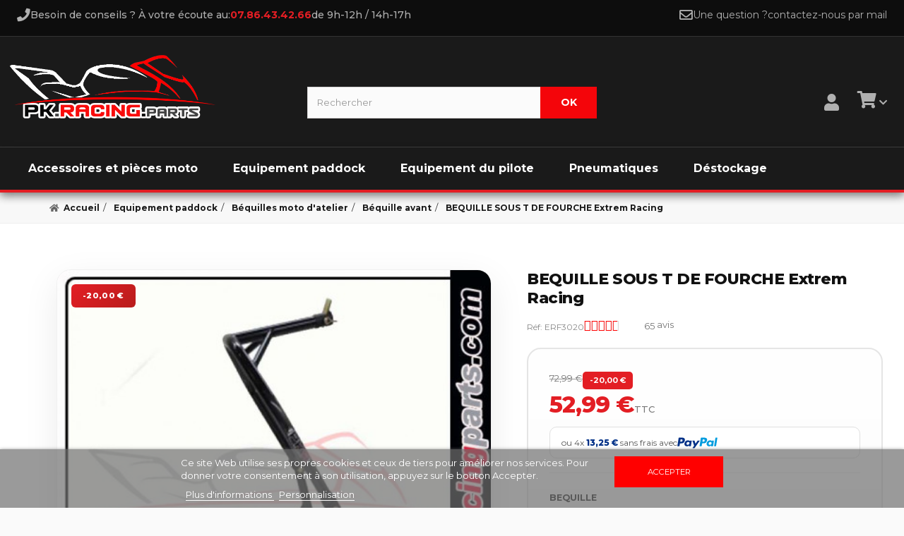

--- FILE ---
content_type: text/html; charset=utf-8
request_url: https://www.pkracingparts.com/bequille-avant/203-bequille-sous-t-de-fourche.html
body_size: 23797
content:
<!DOCTYPE HTML> <!--[if lt IE 7]><html class="no-js lt-ie9 lt-ie8 lt-ie7" lang="fr-fr"><![endif]--> <!--[if IE 7]><html class="no-js lt-ie9 lt-ie8 ie7" lang="fr-fr"><![endif]--> <!--[if IE 8]><html class="no-js lt-ie9 ie8" lang="fr-fr"><![endif]--> <!--[if gt IE 8]><html class="no-js ie9" lang="fr-fr"><![endif]--><html lang="fr-fr"><head><meta charset="utf-8" /><title>BEQUILLE SOUS T DE FOURCHE Extrem Racing à 52,99 €</title> <script data-keepinline="true">var ajaxGetProductUrl = '//www.pkracingparts.com/module/cdc_googletagmanager/async';

/* datalayer */
dataLayer = window.dataLayer || [];
    let cdcDatalayer = {"pageCategory":"product","event":"view_item","ecommerce":{"currency":"EUR","items":[{"item_name":"BEQUILLE SOUS T DE FOURCHE Extrem Racing","item_id":"203","price":"52.99","price_tax_exc":"44.16","item_brand":"Extrem Racing Factory","item_category":"Equipement paddock","item_category2":"Bequilles  moto d'atelier","item_category3":"Bequille avant","quantity":77}]},"google_tag_params":{"ecomm_pagetype":"product","ecomm_prodid":"203-51025","ecomm_totalvalue":52.99,"ecomm_category":"Equipement paddock/Bequilles  moto d'atelier/Bequille avant","ecomm_totalvalue_tax_exc":44.16}};
    dataLayer.push(cdcDatalayer);

/* call to GTM Tag */
(function(w,d,s,l,i){w[l]=w[l]||[];w[l].push({'gtm.start':
new Date().getTime(),event:'gtm.js'});var f=d.getElementsByTagName(s)[0],
j=d.createElement(s),dl=l!='dataLayer'?'&l='+l:'';j.async=true;j.src=
'https://www.googletagmanager.com/gtm.js?id='+i+dl;f.parentNode.insertBefore(j,f);
})(window,document,'script','dataLayer','GTM-TXBLV7H');

/* async call to avoid cache system for dynamic data */
var cdcgtmreq = new XMLHttpRequest();
cdcgtmreq.onreadystatechange = function() {
    if (cdcgtmreq.readyState == XMLHttpRequest.DONE ) {
        if (cdcgtmreq.status == 200) {
          	var datalayerJs = cdcgtmreq.responseText;
            try {
                var datalayerObj = JSON.parse(datalayerJs);
                dataLayer = dataLayer || [];
                dataLayer.push(datalayerObj);
            } catch(e) {
               console.log("[CDCGTM] error while parsing json");
            }

                    }
        dataLayer.push({
          'event': 'datalayer_ready'
        });
    }
};
cdcgtmreq.open("GET", "//www.pkracingparts.com/module/cdc_googletagmanager/async?action=user" /*+ "?" + new Date().getTime()*/, true);
cdcgtmreq.setRequestHeader('X-Requested-With', 'XMLHttpRequest');
cdcgtmreq.send();</script> <meta name="description" content="Béquille sous T&nbsp;Extrem Racing Factory&nbsp; Nos béquilles sous T de fourche sont très stables et robustes,destinées aux motos sportives et roadsters&nbsp; fabriquées e..." /><meta name="keywords" content="béquille,atelier,avant,t de fourche,pkracingparts,moto" /><meta name="generator" content="PrestaShop" /><meta name="robots" content="index,follow" /><meta name="viewport" content="width=device-width, minimum-scale=0.25, maximum-scale=1.6, initial-scale=1.0" /><meta name="mobile-web-app-capable" content="yes" /><link rel="icon" type="image/vnd.microsoft.icon" href="/img/favicon.jpg?1767092137" /><link rel="shortcut icon" type="image/x-icon" href="/img/favicon.jpg?1767092137" /><link rel="stylesheet" href="https://cdnjs.cloudflare.com/ajax/libs/font-awesome/5.9.0/css/all.min.css" type="text/css" media="all" /><link rel="stylesheet" href="https://www.pkracingparts.com/themes/webcreativite26/cache/v_429_5da1e3077d7528d6f4e097f8ce23454f_all.css" type="text/css" media="all" /><link rel="stylesheet" href="https://www.pkracingparts.com/themes/webcreativite26/cache/v_429_417ee730832898e3a16e6bdc20a6984c_print.css" type="text/css" media="print" /><link rel="canonical" href="https://www.pkracingparts.com/bequille-avant/203-bequille-sous-t-de-fourche.html"><style type="text/css">#nar-gre {
            overflow: hidden;
        }
        #nar-gre > div {
            float: right;
        }</style>   <link rel="prefetch" href="https://www.paypal.com/sdk/js?components=marks,funding-eligibility&client-id=AXjYFXWyb4xJCErTUDiFkzL0Ulnn-bMm4fal4G-1nQXQ1ZQxp06fOuE7naKUXGkq2TZpYSiI9xXbs4eo&merchant-id=3XF4KC5P7VJYN&currency=EUR&intent=capture&commit=false&vault=false&integration-date=2022-14-06&disable-funding=card,bancontact,eps,giropay,ideal,mybank,p24,sofort,paylater" as="script"> <link rel="preconnect" href="https://fonts.googleapis.com" /><link rel="preconnect" href="https://fonts.gstatic.com" crossorigin /><link rel="preload" as="style" href="https://fonts.googleapis.com/css2?family=Montserrat:wght@400;500;600;700;800&display=swap" /><link rel="stylesheet" href="https://fonts.googleapis.com/css2?family=Montserrat:wght@400;500;600;700;800&display=swap" type="text/css" media="all" /><link rel="preload" href="https://www.pkracingparts.com/themes/webcreativite26/css/../fonts/fontawesome-webfont.woff2?v=4.3.0" as="font" type="font/woff2" crossorigin /><link rel="stylesheet" href="https://www.pkracingparts.com/themes/webcreativite26/css/custom.min.css" type="text/css" media="all" />  <!--[if IE 8]> 
<script src="https://oss.maxcdn.com/libs/html5shiv/3.7.0/html5shiv.js"></script> 
<script src="https://oss.maxcdn.com/libs/respond.js/1.3.0/respond.min.js"></script> <![endif]--><link href="https://use.fontawesome.com/releases/v5.0.7/css/all.css" rel="stylesheet"> <script type="application/ld+json">{
			"@context": "https://schema.org",
			"@type": "WebSite",
			"name": "PkracingParts",
			"url": "https://www.pkracingparts.com/",
			"potentialAction": {
				"@type": "SearchAction",
				"target": "https://www.pkracingparts.com/recherche?search_query={search_term_string}",
				"query-input": "required name=search_term_string"
			}
		}</script> <script type="application/ld+json">{
			"@context": "https://schema.org",
			"@type": "Organization",
			"name": "PkracingParts",
			"url": "https://www.pkracingparts.com/",
			"logo": "https://www.pkracingparts.com/img/pkracingparts-logo-1767022838.jpg",
			"contactPoint": {
				"@type": "ContactPoint",
				"telephone": "07.86.43.42.66",
				"contactType": "customer service"
			},
			"sameAs": [
				"https://www.facebook.com/pkracingparts/",
				"https://www.instagram.com/pkracingparts/",
				"https://www.tiktok.com/@pkracingparts/",
				"https://www.youtube.com/user/pkracingparts"
			]
		}</script> </head><body id="product" class="product product-203 product-bequille-sous-t-de-fourche category-88 category-bequille-avant hide-left-column hide-right-column lang_fr"><div id="page"><div class="header-container"> <header id="header"><div id="header_top"><div id="header_top_info"><p id="header_phone"><i class="icon-phone icon-lg"></i> Besoin de conseils ? À votre écoute au: <font color="#ff0000">07.86.43.42.66 </font> de 9h-12h / 14h-17h</p><p id="header_contact"><i class="icon-envelope icon-lg"></i> Une question ? <a href="https://www.pkracingparts.com/contactez-nous" tilte="contactez-nous">contactez-nous par mail</a></p></div></div><div><div class="container"><div class="row"><div id="header_logo"> <a href="https://www.pkracingparts.com/" title="PkracingParts"> <img class="logo img-responsive" src="https://www.pkracingparts.com/img/pkracingparts-logo-1767022838.jpg" alt="PkracingParts" width="1104" height="341"/> </a></div><div id="search_block_top" class="col-sm-4 clearfix"><form id="searchbox" method="get" action="//www.pkracingparts.com/recherche" > <input type="hidden" name="controller" value="search" /> <input type="hidden" name="orderby" value="position" /> <input type="hidden" name="orderway" value="desc" /> <input class="search_query form-control" type="text" id="search_query_top" name="search_query" placeholder="Rechercher" value="" /> <button type="submit" name="submit_search" class="btn btn-default button-search"> <span>Rechercher</span> </button></form></div><div class="col-sm-4 clearfix header-right-icons"><div id="header_user_account" class="header-user-dropdown"> <a href="https://www.pkracingparts.com/mon-compte" class="account-trigger" title="Mon compte" rel="nofollow"> <i class="fas fa-user premium-icon-user"></i> </a><div class="login-dropdown"><div class="dropdown-inner"><div class="dropdown-header"><h3>CONNECTEZ-VOUS</h3><p class="dropdown-subtitle">Connectez-vous avec votre adresse e-mail pour continuer</p></div><form action="https://www.pkracingparts.com/authentification" method="post" id="login_form_dropdown" class="login-form-dropdown"><div class="form-group"> <label for="email_dropdown">ADRESSE EMAIL</label> <input type="email" id="email_dropdown" name="email" class="form-control" placeholder="Adresse Email" required></div><div class="form-group"> <label for="passwd_dropdown">MOT DE PASSE</label> <input type="password" id="passwd_dropdown" name="passwd" class="form-control" placeholder="Mot de passe" required></div> <button type="submit" name="SubmitLogin" class="btn btn-primary btn-block btn-login-dropdown"> Connexion <i class="fas fa-arrow-right"></i> </button><div class="forgot-password"> <a href="https://www.pkracingparts.com/mot-de-passe-oublie" class="forgot-link"> Mot de passe oublié ? </a></div></form><div class="create-account-section"> <a href="https://www.pkracingparts.com/authentification?create_account=1" class="btn btn-create-account btn-block"> Créer mon compte <i class="fas fa-arrow-right"></i> </a></div></div></div></div>  <div><div class="shopping_cart"> <a href="https://www.pkracingparts.com/quick-order" title="Voir mon panier" rel="nofollow" class="account-trigger"><div class="cart-icon-wrapper"> <i class="fas fa-shopping-cart premium-icon-cart"></i> <span class="ajax_cart_quantity unvisible" style="display:none;">0</span></div> <span class="ajax_cart_product_txt unvisible" style="display:none !important;"></span> <span class="ajax_cart_product_txt_s unvisible" style="display:none !important;"></span> <span class="ajax_cart_total unvisible" style="display:none !important;"></span> <span class="ajax_cart_no_product unvisible" style="display:none !important;"></span> <i class="fas fa-chevron-down dropdown-arrow"></i> </a><div class="cart_block block exclusive"><div class="block_content"><div class="cart-dropdown-header"><h3> MON PANIER <span class="ajax_cart_quantity">0</span> <span class="ajax_cart_product_txt unvisible">PRODUIT</span> <span class="ajax_cart_product_txt_s unvisible">PRODUITS</span></h3></div><div class="cart-filled-content unvisible"><div class="cart_block_list"><div class="cart-prices"><div class="cart-prices-line first-line"> <span class="price cart_block_shipping_cost ajax_cart_shipping_cost unvisible"> À définir </span> <span class="unvisible"> Livraison </span></div><div class="cart-prices-line"> <span class="price cart_block_tax_cost ajax_cart_tax_cost">0,00 €</span> <span>Taxes</span></div><div class="cart-prices-line last-line"> <span class="price cart_block_total ajax_block_cart_total">0,00 €</span> <span>Total</span></div></div><p class="cart-buttons"> <a id="button_order_cart" class="btn btn-default button button-small" href="https://www.pkracingparts.com/quick-order" title="Commander" rel="nofollow"> <span> Commander </span> </a></p></div></div><div id="cart_block_no_products" class="cart_block_no_products "> <i class="fas fa-shopping-cart cart-icon-empty"></i><p class="empty-title">Mince ! Votre panier est vide...</p><p class="empty-subtitle">Vous n'avez certainement pas fait le tour de nos sélections du moment</p></div></div></div></div></div></div></div></div></div><div class="clear"></div><div id="_desktop_top_menu" class="adtm_menu_container "><div id="adtm_menu" data-open-method="1" class="" data-active-id="156" data-active-type="category"><div id="adtm_menu_inner" class="clearfix advtm_open_on_hover"><ul id="menu"><li class="li-niveau1 advtm_menu_toggle"> <a class="a-niveau1 adtm_toggle_menu_button"><span class="advtm_menu_span adtm_toggle_menu_button_text">Menu</span></a></li><li class="li-niveau1 advtm_menu_14 sub"> <a href="https://www.pkracingparts.com/1295-accessoires-et-pieces-moto" title="Accessoires et pi&egrave;ces moto" class=" a-niveau1" data-type="category" data-id="1295"><span class="advtm_menu_span advtm_menu_span_14">Accessoires et pi&egrave;ces moto</span></a><div class="adtm_sub"><table class="columnWrapTable"><tr><td class="adtm_column_wrap_td advtm_column_wrap_td_56"><div class="adtm_column_wrap advtm_column_wrap_56"><div class="adtm_column_wrap_sizer">&nbsp;</div><div class="adtm_column adtm_column_73"> <span class="column_wrap_title"> <span data-href="aHR0cHM6Ly93d3cucGtyYWNpbmdwYXJ0cy5jb20vMTYtY2FyZW5hZ2U=" title="Car&eacute;nage" class="" data-type="category" data-id="16">Car&eacute;nage</span> </span><ul class="adtm_elements adtm_elements_73"><li class=""> <span data-href="aHR0cHM6Ly93d3cucGtyYWNpbmdwYXJ0cy5jb20vMTMzMy1haWxlcm9ucy1sYXRlcmF1eA==" title="Ailerons lat&eacute;raux" class="" data-type="category" data-id="1333">Ailerons lat&eacute;raux</span></li><li class=""> <span data-href="aHR0cHM6Ly93d3cucGtyYWNpbmdwYXJ0cy5jb20vMTE0LWJ1bGxlcy1tb3Rv" title="Bulles" class="" data-type="category" data-id="114">Bulles</span></li><li class=""> <span data-href="aHR0cHM6Ly93d3cucGtyYWNpbmdwYXJ0cy5jb20vNzQzLWZhdXgtcGhhcmVz" title="faux phares " class="" data-type="category" data-id="743">faux phares </span></li><li class=""> <span data-href="aHR0cHM6Ly93d3cucGtyYWNpbmdwYXJ0cy5jb20vMzczLW1vdXNzZS1kZS1zZWxsZS1yYWNpbmc=" title="Mousse de selle racing" class="" data-type="category" data-id="373">Mousse de selle racing</span></li><li class=""> <span data-href="aHR0cHM6Ly93d3cucGtyYWNpbmdwYXJ0cy5jb20vMTcxLW51bWVyb3MtZGUtY291cnNlLW1vdG8=" title="Num&eacute;ros de course Moto" class="" data-type="category" data-id="171">Num&eacute;ros de course Moto</span></li><li class=""> <span data-href="aHR0cHM6Ly93d3cucGtyYWNpbmdwYXJ0cy5jb20vMTMwMC1wb2x5LWNhcnJvc3Nlcmll" title="Poly - carrosserie" class="" data-type="category" data-id="1300">Poly - carrosserie</span></li><li class=""> <span data-href="aHR0cHM6Ly93d3cucGtyYWNpbmdwYXJ0cy5jb20vMTM2NS1wcm90ZWN0aW9ucy1wYXJlLWNoYWxldXI=" title="Protections pare chaleur" class="" data-type="category" data-id="1365">Protections pare chaleur</span></li></ul></div><div class="adtm_column adtm_column_74"> <span class="column_wrap_title"> <span data-href="aHR0cHM6Ly93d3cucGtyYWNpbmdwYXJ0cy5jb20vMTMwMS1lbGVjdHJpY2l0ZS1lbGVjdHJvbmlxdWUtbW90bw==" title="Electricit&eacute; / Electronique" class="" data-type="category" data-id="1301">Electricit&eacute; / Electronique</span> </span><ul class="adtm_elements adtm_elements_74"><li class=""> <span data-href="aHR0cHM6Ly93d3cucGtyYWNpbmdwYXJ0cy5jb20vMTM2LWJhdHRlcmllcy1tb3Rv" title="Batteries" class="" data-type="category" data-id="136">Batteries</span></li><li class=""> <span data-href="aHR0cHM6Ly93d3cucGtyYWNpbmdwYXJ0cy5jb20vMTI2NS1ib3V0b24taW50ZXJydXB0ZXVyLWZldXgtYXI=" title="Bouton - interrupteur - feux AR" class="" data-type="category" data-id="1265">Bouton - interrupteur - feux AR</span></li><li class=""> <span data-href="aHR0cHM6Ly93d3cucGtyYWNpbmdwYXJ0cy5jb20vMTYwLWNhbWVyYS1lbWJhcnF1ZWU=" title="Cam&eacute;ra embarqu&eacute;e" class="" data-type="category" data-id="160">Cam&eacute;ra embarqu&eacute;e</span></li><li class=""> <span data-href="aHR0cHM6Ly93d3cucGtyYWNpbmdwYXJ0cy5jb20vNTk5LWNoYXJnZXVycy1kZS1iYXR0ZXJpZXM=" title="Chargeurs de batteries" class="" data-type="category" data-id="599">Chargeurs de batteries</span></li><li class=""> <span data-href="aHR0cHM6Ly93d3cucGtyYWNpbmdwYXJ0cy5jb20vMTA4LWNocm9ub21ldHJhZ2U=" title="Chronom&egrave;trage" class="" data-type="category" data-id="108">Chronom&egrave;trage</span></li><li class=""> <span data-href="aHR0cHM6Ly93d3cucGtyYWNpbmdwYXJ0cy5jb20vMTMyOS1jbGlnbm90YW50cw==" title="Clignotants" class="" data-type="category" data-id="1329">Clignotants</span></li><li class=""> <span data-href="aHR0cHM6Ly93d3cucGtyYWNpbmdwYXJ0cy5jb20vMTY1LWR5bm9qZXQtYm9pdGllci1wb3dlci1jb21tYW5kZXI=" title="Dynojet Boitier Power Commander" class="" data-type="category" data-id="165">Dynojet Boitier Power Commander</span></li><li class=""> <span data-href="aHR0cHM6Ly93d3cucGtyYWNpbmdwYXJ0cy5jb20vMTMzNS1zcGVlZG9oZWFsZXI=" title="SpeedoHealer" class="" data-type="category" data-id="1335">SpeedoHealer</span></li><li class=""> <span data-href="aHR0cHM6Ly93d3cucGtyYWNpbmdwYXJ0cy5jb20vMTMzNi1zdXBwcmVzc2lvbi1hYnM=" title="Suppression ABS" class="" data-type="category" data-id="1336">Suppression ABS</span></li><li class=""> <span data-href="aHR0cHM6Ly93d3cucGtyYWNpbmdwYXJ0cy5jb20vNzc1LXRhYmxlYXUtZGUtYm9yZA==" title="Tableau de bord" class="" data-type="category" data-id="775">Tableau de bord</span></li><li class=""> <span data-href="aHR0cHM6Ly93d3cucGtyYWNpbmdwYXJ0cy5jb20vMTIxMy10cmFjdGlvbi1jb250cm9s" title="Traction control" class="" data-type="category" data-id="1213">Traction control</span></li><li class=""> <span data-href="aHR0cHM6Ly93d3cucGtyYWNpbmdwYXJ0cy5jb20vMTM2Mi1raWxsLXN3aXRjaC1zdXBwcmVzc2lvbi1uZWltYW4=" title="Kill switch - Suppression neiman " class="" data-type="category" data-id="1362">Kill switch - Suppression neiman </span></li><li class=""> <span data-href="aHR0cHM6Ly93d3cucGtyYWNpbmdwYXJ0cy5jb20vMTMxMy1lbGltaW5hdGV1ci1kLWFtb3J0aXNzZXVyLWRlLWRpcmVjdGlvbg==" title="Eliminateur d'amortisseur de direction" class="" data-type="category" data-id="1313">Eliminateur d'amortisseur de direction</span></li><li class=""> <span data-href="aHR0cHM6Ly93d3cucGtyYWNpbmdwYXJ0cy5jb20vMTgyLWluZGljYXRldXJzLWRlLXJhcHBvcnQtZW5nYWdlLXBsdWctYW5kLXBsYXk=" title="Indicateurs de rapport engag&eacute;" class="" data-type="category" data-id="182">Indicateurs de rapport engag&eacute;</span></li><li class=""> <span data-href="aHR0cHM6Ly93d3cucGtyYWNpbmdwYXJ0cy5jb20vMTIxNy1saW1pdGV1ci1kZS1zdGFuZA==" title="Limiteur de stand " class="" data-type="category" data-id="1217">Limiteur de stand </span></li><li class=""> <span data-href="aHR0cHM6Ly93d3cucGtyYWNpbmdwYXJ0cy5jb20vMTMzOS1vdXRpbC1kZS1kaWFnbm9zdGlxdWU=" title="Outil de diagnostique" class="" data-type="category" data-id="1339">Outil de diagnostique</span></li><li class=""> <span data-href="aHR0cHM6Ly93d3cucGtyYWNpbmdwYXJ0cy5jb20vMTU5LXF1aWNrLXNoaWZ0ZXItZXQtYmxpcHBlcg==" title="Shifter / Blipper" class="" data-type="category" data-id="159">Shifter / Blipper</span></li></ul></div></div></td><td class="adtm_column_wrap_td advtm_column_wrap_td_57"><div class="adtm_column_wrap advtm_column_wrap_57"><div class="adtm_column_wrap_sizer">&nbsp;</div><div class="adtm_column adtm_column_75"> <span class="column_wrap_title"> <span data-href="aHR0cHM6Ly93d3cucGtyYWNpbmdwYXJ0cy5jb20vMTI5OC1lbnRyZXRpZW4tZXQtcGllY2VzLW1vdGV1cnM=" title="Entretien et pi&egrave;ces moteurs" class="" data-type="category" data-id="1298">Entretien et pi&egrave;ces moteurs</span> </span><ul class="adtm_elements adtm_elements_75"><li class=""> <span data-href="aHR0cHM6Ly93d3cucGtyYWNpbmdwYXJ0cy5jb20vNjc3LWJvdWdpZXM=" title="Bougies" class="" data-type="category" data-id="677">Bougies</span></li><li class=""> <span data-href="aHR0cHM6Ly93d3cucGtyYWNpbmdwYXJ0cy5jb20vMTIwNS1kdXJpdGVzLW1vdGV1cg==" title="Durites moteur" class="" data-type="category" data-id="1205">Durites moteur</span></li><li class=""> <span data-href="aHR0cHM6Ly93d3cucGtyYWNpbmdwYXJ0cy5jb20vNDYtZWNoYXBwZW1lbnRz" title="Echappements" class="" data-type="category" data-id="46">Echappements</span></li><li class=""> <span data-href="aHR0cHM6Ly93d3cucGtyYWNpbmdwYXJ0cy5jb20vNjAzLWVtYnJheWFnZS1tb3Rv" title="Embrayage" class="" data-type="category" data-id="603">Embrayage</span></li><li class=""> <span data-href="aHR0cHM6Ly93d3cucGtyYWNpbmdwYXJ0cy5jb20vMzctZmlsdHJlcy1hLWFpcg==" title="Filtres a air" class="" data-type="category" data-id="37">Filtres a air</span></li><li class=""> <span data-href="aHR0cHM6Ly93d3cucGtyYWNpbmdwYXJ0cy5jb20vMzgtZmlsdHJlLWEtaHVpbGU=" title="Filtre a huile" class="" data-type="category" data-id="38">Filtre a huile</span></li><li class=""> <span data-href="aHR0cHM6Ly93d3cucGtyYWNpbmdwYXJ0cy5jb20vMTE3LWh1aWxlcy1tb3RldXI=" title="Huiles moteur" class="" data-type="category" data-id="117">Huiles moteur</span></li><li class=""> <span data-href="aHR0cHM6Ly93d3cucGtyYWNpbmdwYXJ0cy5jb20vMTE2OS1wYXN0aWxsZXMtZGUtc291cGFwZXM=" title="Pastilles de soupapes" class="" data-type="category" data-id="1169">Pastilles de soupapes</span></li><li class=""> <span data-href="aHR0cHM6Ly93d3cucGtyYWNpbmdwYXJ0cy5jb20vNDctcmFkaWF0ZXVycy1saXF1aWRlLWRlLXJlZnJvaWRpc3NlbWVudA==" title="Radiateurs- Liquide de refroidissement" class="" data-type="category" data-id="47">Radiateurs- Liquide de refroidissement</span></li><li class=""> <span data-href="aHR0cHM6Ly93d3cucGtyYWNpbmdwYXJ0cy5jb20vMTIxMS1zdXBwcmVzc2lvbi1hbnRpLXBvbGx1dGlvbg==" title="Suppression anti pollution" class="" data-type="category" data-id="1211">Suppression anti pollution</span></li></ul></div><div class="adtm_column adtm_column_76"> <span class="column_wrap_title"> <span data-href="aHR0cHM6Ly93d3cucGtyYWNpbmdwYXJ0cy5jb20vMTE4My1mcmVpbmFnZQ==" title="Freinage" class="" data-type="category" data-id="1183">Freinage</span> </span><ul class="adtm_elements adtm_elements_76"><li class=""> <span data-href="aHR0cHM6Ly93d3cucGtyYWNpbmdwYXJ0cy5jb20vMTM0OC1heGVzLWRlLXBsYXF1ZXR0ZXM=" title="Axes de plaquettes" class="" data-type="category" data-id="1348">Axes de plaquettes</span></li><li class=""> <span data-href="aHR0cHM6Ly93d3cucGtyYWNpbmdwYXJ0cy5jb20vMzItZGlzcXVlcy1kZS1mcmVpbg==" title="Disques de frein" class="" data-type="category" data-id="32">Disques de frein</span></li><li class=""> <span data-href="aHR0cHM6Ly93d3cucGtyYWNpbmdwYXJ0cy5jb20vMzEtZHVyaXRlcy1hdmlhdGlvbg==" title="Durites aviation" class="" data-type="category" data-id="31">Durites aviation</span></li><li class=""> <span data-href="aHR0cHM6Ly93d3cucGtyYWNpbmdwYXJ0cy5jb20vNzgxLWV0cmllcnMtZGUtZnJlaW4=" title="Etriers de frein" class="" data-type="category" data-id="781">Etriers de frein</span></li><li class=""> <span data-href="aHR0cHM6Ly93d3cucGtyYWNpbmdwYXJ0cy5jb20vNjQwLWtpdC1yZXBhcmF0aW9uLWV0cmllci1kZS1mcmVpbg==" title="Kit r&eacute;paration &eacute;trier de frein" class="" data-type="category" data-id="640">Kit r&eacute;paration &eacute;trier de frein</span></li><li class=""> <span data-href="aHR0cHM6Ly93d3cucGtyYWNpbmdwYXJ0cy5jb20vOTQtbGlxdWlkZS1kZS1mcmVpbg==" title="Liquide de frein" class="" data-type="category" data-id="94">Liquide de frein</span></li><li class=""> <span data-href="aHR0cHM6Ly93d3cucGtyYWNpbmdwYXJ0cy5jb20vNTAtbWFpdHJlLWN5bGluZHJlLWRlLWZyZWlu" title="Maitre cylindre de frein" class="" data-type="category" data-id="50">Maitre cylindre de frein</span></li><li class=""> <span data-href="aHR0cHM6Ly93d3cucGtyYWNpbmdwYXJ0cy5jb20vMjI3LXBsYXF1ZXR0ZXMtZGUtZnJlaW4=" title="Plaquettes de frein" class="" data-type="category" data-id="227">Plaquettes de frein</span></li><li class=""> <span data-href="aHR0cHM6Ly93d3cucGtyYWNpbmdwYXJ0cy5jb20vMTM1MC12aXNzZXJpZXMtZGlzcXVlcy1kZS1mcmVpbg==" title="Visseries disques de frein" class="" data-type="category" data-id="1350">Visseries disques de frein</span></li><li class=""> <span data-href="aHR0cHM6Ly93d3cucGtyYWNpbmdwYXJ0cy5jb20vMTM0OS12aXNzZXJpZXMtZXRyaWVycy1kZS1mcmVpbg==" title="Visseries &eacute;triers de frein" class="" data-type="category" data-id="1349">Visseries &eacute;triers de frein</span></li></ul></div></div></td><td class="adtm_column_wrap_td advtm_column_wrap_td_59"><div class="adtm_column_wrap advtm_column_wrap_59"><div class="adtm_column_wrap_sizer">&nbsp;</div><div class="adtm_column adtm_column_77"> <span class="column_wrap_title"> <span data-href="aHR0cHM6Ly93d3cucGtyYWNpbmdwYXJ0cy5jb20vMzAtcGFydGllLWN5Y2xl" title="Partie cycle" class="" data-type="category" data-id="30">Partie cycle</span> </span><ul class="adtm_elements adtm_elements_77"><li class=""> <span data-href="aHR0cHM6Ly93d3cucGtyYWNpbmdwYXJ0cy5jb20vMTIyLWFyYWlnbmVlcy1tb3Rv" title="Araign&eacute;es moto" class="" data-type="category" data-id="122">Araign&eacute;es moto</span></li><li class=""> <span data-href="aHR0cHM6Ly93d3cucGtyYWNpbmdwYXJ0cy5jb20vNTEtYm91Y2hvbnMtcmVtcGxpc3NhZ2U=" title="Bouchons - Remplissage" class="" data-type="category" data-id="51">Bouchons - Remplissage</span></li><li class=""> <span data-href="aHR0cHM6Ly93d3cucGtyYWNpbmdwYXJ0cy5jb20vMTI0LWJvdWNsZS1hcnJpZXJl" title="Boucle arri&egrave;re" class="" data-type="category" data-id="124">Boucle arri&egrave;re</span></li><li class=""> <span data-href="aHR0cHM6Ly93d3cucGtyYWNpbmdwYXJ0cy5jb20vNDMtYnJhY2VsZXRzLXJhY2luZw==" title="Bracelets racing" class="" data-type="category" data-id="43">Bracelets racing</span></li><li class=""> <span data-href="aHR0cHM6Ly93d3cucGtyYWNpbmdwYXJ0cy5jb20vOTUtY29tbWFuZGUtcmVjdWxlZQ==" title="Commandes recul&eacute;es" class="" data-type="category" data-id="95">Commandes recul&eacute;es</span></li><li class=""> <span data-href="aHR0cHM6Ly93d3cucGtyYWNpbmdwYXJ0cy5jb20vNzQ2LWVudHJldG9pc2VzLWRlLXJvdWVzLWZpeGVz" title="Entretoises de roues fixes" class="" data-type="category" data-id="746">Entretoises de roues fixes</span></li><li class=""> <span data-href="aHR0cHM6Ly93d3cucGtyYWNpbmdwYXJ0cy5jb20vMTI2LXRlLWRlLWZvdXJjaGVzLWV0LWVjcm91cw==" title="T&eacute; de fourches et ecrous" class="" data-type="category" data-id="126">T&eacute; de fourches et ecrous</span></li><li class=""> <span data-href="aHR0cHM6Ly93d3cucGtyYWNpbmdwYXJ0cy5jb20vMTAxLWphbnRlcw==" title="Jantes" class="" data-type="category" data-id="101">Jantes</span></li><li class=""> <span data-href="aHR0cHM6Ly93d3cucGtyYWNpbmdwYXJ0cy5jb20vNDgtbGV2aWVycy1mcmVpbnMtZW1icmF5YWdl" title="Leviers" class="" data-type="category" data-id="48">Leviers</span></li><li class=""> <span data-href="aHR0cHM6Ly93d3cucGtyYWNpbmdwYXJ0cy5jb20vNzc0LW1haXRyZS1jeWxpbmRyZS1kLWVtYnJheWFnZQ==" title="Maitre cylindre d'embrayage" class="" data-type="category" data-id="774">Maitre cylindre d'embrayage</span></li><li class=""> <span data-href="aHR0cHM6Ly93d3cucGtyYWNpbmdwYXJ0cy5jb20vMTM1NC1waWVjZXMtY29tbWFuZGVzLXJlY3VsZWVz" title="Pi&egrave;ces commandes recul&eacute;es" class="" data-type="category" data-id="1354">Pi&egrave;ces commandes recul&eacute;es</span></li><li class=""> <span data-href="aHR0cHM6Ly93d3cucGtyYWNpbmdwYXJ0cy5jb20vMTIyMy1yb3VsZW1lbnRz" title="Roulements" class="" data-type="category" data-id="1223">Roulements</span></li><li class=""> <span data-href="aHR0cHM6Ly93d3cucGtyYWNpbmdwYXJ0cy5jb20vNTctdGlyYWdlLXJhcGlkZQ==" title="Tirage rapide" class="" data-type="category" data-id="57">Tirage rapide</span></li><li class=""> <span data-href="aHR0cHM6Ly93d3cucGtyYWNpbmdwYXJ0cy5jb20vMzg0LXZpc3Nlcmll" title="Visserie" class="" data-type="category" data-id="384">Visserie</span></li></ul></div></div></td><td class="adtm_column_wrap_td advtm_column_wrap_td_60"><div class="adtm_column_wrap advtm_column_wrap_60"><div class="adtm_column_wrap_sizer">&nbsp;</div><div class="adtm_column adtm_column_78"> <span class="column_wrap_title"> <span data-href="aHR0cHM6Ly93d3cucGtyYWNpbmdwYXJ0cy5jb20vMTU1LXByb3RlY3Rpb25zLW1vdG8=" title="Protections" class="" data-type="category" data-id="155">Protections</span> </span><ul class="adtm_elements adtm_elements_78"><li class=""> <span data-href="aHR0cHM6Ly93d3cucGtyYWNpbmdwYXJ0cy5jb20vMzYzLWdyaXAtZGUtcmVzZXJ2b2ly" title="Grip de r&eacute;servoir" class="" data-type="category" data-id="363">Grip de r&eacute;servoir</span></li><li class=""> <span data-href="aHR0cHM6Ly93d3cucGtyYWNpbmdwYXJ0cy5jb20vNDY4LXByb3RlY3Rpb24tZGUtYnJhcy1vc2NpbGxhbnQ=" title="Protection de bras oscillant" class="" data-type="category" data-id="468">Protection de bras oscillant</span></li><li class=""> <span data-href="aHR0cHM6Ly93d3cucGtyYWNpbmdwYXJ0cy5jb20vMTYzLXByb3RlY3Rpb24tZGUtY291cm9ubmU=" title="Protection de couronne" class="" data-type="category" data-id="163">Protection de couronne</span></li><li class=""> <span data-href="aHR0cHM6Ly93d3cucGtyYWNpbmdwYXJ0cy5jb20vMTU3LXByb3RlY3Rpb25zLWQtZWNoYXBwZW1lbnQ=" title="Protections d'&eacute;chappement" class="" data-type="category" data-id="157">Protections d'&eacute;chappement</span></li><li class=""> <span data-href="aHR0cHM6Ly93d3cucGtyYWNpbmdwYXJ0cy5jb20vMTkwLXByb3RlY3Rpb25zLWV0LXBpZWNlcy1jYXJib25l" title="Protections et pieces carbone" class="" data-type="category" data-id="190">Protections et pieces carbone</span></li><li class=""> <span data-href="aHR0cHM6Ly93d3cucGtyYWNpbmdwYXJ0cy5jb20vMTU2LXByb3RlY3Rpb25zLWRlLWZvdXJjaGU=" title="Protections de fourche" class="" data-type="category" data-id="156">Protections de fourche</span></li><li class=""> <span data-href="aHR0cHM6Ly93d3cucGtyYWNpbmdwYXJ0cy5jb20vNTk3LXByb3RlY3Rpb25zLWRlLWxldmllcnM=" title="Protections de leviers" class="" data-type="category" data-id="597">Protections de leviers</span></li><li class=""> <span data-href="aHR0cHM6Ly93d3cucGtyYWNpbmdwYXJ0cy5jb20vNDIxLXByb3RlY3Rpb25zLWRlLXJlc2Vydm9pcg==" title="Protections de reservoir " class="" data-type="category" data-id="421">Protections de reservoir </span></li><li class=""> <span data-href="aHR0cHM6Ly93d3cucGtyYWNpbmdwYXJ0cy5jb20vNjAtcHJvdGVjdGlvbnMtZ2ItcmFjaW5n" title="Protections GB RACING" class="" data-type="category" data-id="60">Protections GB RACING</span></li><li class=""> <span data-href="aHR0cHM6Ly93d3cucGtyYWNpbmdwYXJ0cy5jb20vMTE1LXByb3RlY3Rpb25zLXRhYmxlYXUtZGUtYm9yZA==" title="Protections tableau de bord" class="" data-type="category" data-id="115">Protections tableau de bord</span></li><li class=""> <span data-href="aHR0cHM6Ly93d3cucGtyYWNpbmdwYXJ0cy5jb20vMTYxLXByb3RlY3Rpb24tdGFtcG9ucy1jcmFzaC1wYWQ=" title="Protections tampons" class="" data-type="category" data-id="161">Protections tampons</span></li><li class=""> <span data-href="aHR0cHM6Ly93d3cucGtyYWNpbmdwYXJ0cy5jb20vMTIyNC1wcm90ZWN0aW9ucy1kZS1jYXJ0ZXJzLW1vdGV1cg==" title="Protections de carters moteur" class="" data-type="category" data-id="1224">Protections de carters moteur</span></li></ul></div></div></td><td class="adtm_column_wrap_td advtm_column_wrap_td_61"><div class="adtm_column_wrap advtm_column_wrap_61"><div class="adtm_column_wrap_sizer">&nbsp;</div><div class="adtm_column adtm_column_79"> <span class="column_wrap_title"> <span data-href="aHR0cHM6Ly93d3cucGtyYWNpbmdwYXJ0cy5jb20vMzM1LXN1c3BlbnNpb24=" title="Suspension" class="" data-type="category" data-id="335">Suspension</span> </span><ul class="adtm_elements adtm_elements_79"><li class=""> <span data-href="aHR0cHM6Ly93d3cucGtyYWNpbmdwYXJ0cy5jb20vMzM2LWFtb3J0aXNzZXVycw==" title="Amortisseurs " class="" data-type="category" data-id="336">Amortisseurs </span></li><li class=""> <span data-href="aHR0cHM6Ly93d3cucGtyYWNpbmdwYXJ0cy5jb20vMTA5LWFtb3J0aXNzZXVycy1kZS1kaXJlY3Rpb24=" title="Amortisseurs de direction" class="" data-type="category" data-id="109">Amortisseurs de direction</span></li><li class=""> <span data-href="aHR0cHM6Ly93d3cucGtyYWNpbmdwYXJ0cy5jb20vMTM0MC1qb2ludHMtc3Bp" title="Joints Spi" class="" data-type="category" data-id="1340">Joints Spi</span></li><li class=""> <span data-href="aHR0cHM6Ly93d3cucGtyYWNpbmdwYXJ0cy5jb20vMTM0NS1odWlsZS1kZS1mb3VyY2hlLWQtYW1vcnRpc3NldXI=" title="Huile de fourche &amp; d'amortisseur" class="" data-type="category" data-id="1345">Huile de fourche &amp; d'amortisseur</span></li></ul></div><div class="adtm_column adtm_column_80"> <span class="column_wrap_title"> <span data-href="aHR0cHM6Ly93d3cucGtyYWNpbmdwYXJ0cy5jb20vMTI5OS10cmFuc21pc3Npb24tbW90bw==" title="Transmission" class="" data-type="category" data-id="1299">Transmission</span> </span><ul class="adtm_elements adtm_elements_80"><li class=""> <span data-href="aHR0cHM6Ly93d3cucGtyYWNpbmdwYXJ0cy5jb20vMTkzLWtpdC1jaGFpbmUtcGlnbm9ucy1jb3Vyb25uZXM=" title="Kit chaine - pignons - couronnes" class="" data-type="category" data-id="193">Kit chaine - pignons - couronnes</span></li><li class=""> <span data-href="aHR0cHM6Ly93d3cucGtyYWNpbmdwYXJ0cy5jb20vMTMwMi1waWdub24=" title="Pignon" class="" data-type="category" data-id="1302">Pignon</span></li><li class=""> <span data-href="aHR0cHM6Ly93d3cucGtyYWNpbmdwYXJ0cy5jb20vMzk4LWNoYWluZQ==" title="Cha&icirc;ne" class="" data-type="category" data-id="398">Cha&icirc;ne</span></li><li class=""> <span data-href="aHR0cHM6Ly93d3cucGtyYWNpbmdwYXJ0cy5jb20vODY1LXRlbmRldXItZGUtY2hhaW5l" title="Tendeur de chaine" class="" data-type="category" data-id="865">Tendeur de chaine</span></li><li class=""> <span data-href="aHR0cHM6Ly93d3cucGtyYWNpbmdwYXJ0cy5jb20vNzQ0LWNvdXJvbm5lcy1wYXItcmVmZXJlbmNlLWlsLWVzdC1pbmRpc3BlbnNhYmxlLWRlLWNvbm5haXRyZS1sYS1yZWYtZHUtZmFicmljYW50LQ==" title="Couronnes par r&eacute;f&eacute;rence ( il est indispensable de connaitre la ref du fabricant )" class="" data-type="category" data-id="744">Couronnes par r&eacute;f&eacute;rence ( il est indispensable de connaitre la ref du fabricant )</span></li><li class=""> <span data-href="aHR0cHM6Ly93d3cucGtyYWNpbmdwYXJ0cy5jb20vMTM2MC1hdHRhY2hlLXJhcGlkZS1wb3VyLWNoYWluZQ==" title="Attache rapide pour cha&icirc;ne" class="" data-type="category" data-id="1360">Attache rapide pour cha&icirc;ne</span></li></ul></div></div></td></tr></table></div></li><li class="li-niveau1 advtm_menu_15 sub"> <a href="https://www.pkracingparts.com/1296-equipement-paddock" title="Equipement paddock" class=" a-niveau1" data-type="category" data-id="1296"><span class="advtm_menu_span advtm_menu_span_15">Equipement paddock</span></a><div class="adtm_sub"><table class="columnWrapTable"><tr><td class="adtm_column_wrap_td advtm_column_wrap_td_63"><div class="adtm_column_wrap advtm_column_wrap_63"><div class="adtm_column_wrap_sizer">&nbsp;</div><div class="adtm_column adtm_column_81"> <span class="column_wrap_title"> <span data-href="aHR0cHM6Ly93d3cucGtyYWNpbmdwYXJ0cy5jb20vMTIyMS1iYW5jLWRlLWRlbWFycmFnZQ==" title="Banc de demarrage" class="" data-type="category" data-id="1221">Banc de demarrage</span> </span></div><div class="adtm_column adtm_column_82"> <span class="column_wrap_title"> <span data-href="aHR0cHM6Ly93d3cucGtyYWNpbmdwYXJ0cy5jb20vMTIwMi1iYXJudW1zLXRvbm5lbGxlcw==" title="Barnums / Tonnelles " class="" data-type="category" data-id="1202">Barnums / Tonnelles </span> </span></div><div class="adtm_column adtm_column_84"> <span class="column_wrap_title"> <span data-href="aHR0cHM6Ly93d3cucGtyYWNpbmdwYXJ0cy5jb20vNTQtYmlkb24tcmVtcGxpc3NhZ2UtcmFwaWRl" title="Bidon de remplissage" class="" data-type="category" data-id="54">Bidon de remplissage</span> </span></div><div class="adtm_column adtm_column_120"> <span class="column_wrap_title"> <span data-href="aHR0cHM6Ly93d3cucGtyYWNpbmdwYXJ0cy5jb20vNjI0LW1pbmktbW90by1ncC12bWM=" title="Mini MOTO GP VMC" class="" data-type="category" data-id="624">Mini MOTO GP VMC</span> </span></div><div class="adtm_column adtm_column_86"> <span class="column_wrap_title"> <span data-href="aHR0cHM6Ly93d3cucGtyYWNpbmdwYXJ0cy5jb20vMTI2OS1wYW5uZWF1dGFnZQ==" title="Panneautage" class="" data-type="category" data-id="1269">Panneautage</span> </span></div><div class="adtm_column adtm_column_87"> <span class="column_wrap_title"> <span data-href="aHR0cHM6Ly93d3cucGtyYWNpbmdwYXJ0cy5jb20vMTIyMC1zdXBwb3J0LWRlLXJvdWVz" title="Support de roues" class="" data-type="category" data-id="1220">Support de roues</span> </span></div><div class="adtm_column adtm_column_88"> <span class="column_wrap_title"> <span data-href="aHR0cHM6Ly93d3cucGtyYWNpbmdwYXJ0cy5jb20vMTIxOC10YXBpcy1tb3RvLWVudmlyb25uZW1lbnRhbA==" title="Tapis moto environnemental" class="" data-type="category" data-id="1218">Tapis moto environnemental</span> </span></div></div></td><td class="adtm_column_wrap_td advtm_column_wrap_td_71"><div class="adtm_column_wrap advtm_column_wrap_71"><div class="adtm_column_wrap_sizer">&nbsp;</div><div class="adtm_column adtm_column_111"> <span class="column_wrap_title"> <span data-href="aHR0cHM6Ly93d3cucGtyYWNpbmdwYXJ0cy5jb20vMTMwNi1vdXRpbGxhZ2VlbnRyZXRpZW4=" title="Outillage/entretien" class="" data-type="category" data-id="1306">Outillage/entretien</span> </span><ul class="adtm_elements adtm_elements_111"><li class=""> <span data-href="aHR0cHM6Ly93d3cucGtyYWNpbmdwYXJ0cy5jb20vMTMxMi1jb21wcmVzc2V1cnM=" title="Compresseurs" class="" data-type="category" data-id="1312">Compresseurs</span></li><li class=""> <span data-href="aHR0cHM6Ly93d3cucGtyYWNpbmdwYXJ0cy5jb20vMTMwNy1vdXRpbGxhZ2UtYS1tYWlu" title="Outillage a main" class="" data-type="category" data-id="1307">Outillage a main</span></li><li class=""> <span data-href="aHR0cHM6Ly93d3cucGtyYWNpbmdwYXJ0cy5jb20vMTMxMS1PdXRpbGxhZ2UtYXRlbGllci1tb3RvLXBpc3Rl" title="Outillage atelier" class="" data-type="category" data-id="1311">Outillage atelier</span></li><li class=""> <span data-href="aHR0cHM6Ly93d3cucGtyYWNpbmdwYXJ0cy5jb20vMTMwOC1vdXRpbGxhZ2UtcGFydGllLWN5Y2xlLW1vdG8tcGlzdGU=" title="Outillage partie cycle" class="" data-type="category" data-id="1308">Outillage partie cycle</span></li><li class=""> <span data-href="aHR0cHM6Ly93d3cucGtyYWNpbmdwYXJ0cy5jb20vOTMtb3V0aWxsYWdlLXBuZXU=" title="Outillage pneu" class="" data-type="category" data-id="93">Outillage pneu</span></li><li class=""> <span data-href="aHR0cHM6Ly93d3cucGtyYWNpbmdwYXJ0cy5jb20vMTMxMC1vdXRpbGxhZ2Utc3BlY2lmaXF1ZS1tb3RvLXBpc3Rl" title="Outillage sp&eacute;cifique" class="" data-type="category" data-id="1310">Outillage sp&eacute;cifique</span></li><li class=""> <span data-href="aHR0cHM6Ly93d3cucGtyYWNpbmdwYXJ0cy5jb20vMTMxNC1wcm9kdWl0LWQtZW50cmV0aWVu" title="Produit d'entretien" class="" data-type="category" data-id="1314">Produit d'entretien</span></li></ul></div><div class="adtm_column adtm_column_113"> <span class="column_wrap_title"> <span data-href="#" title="Housse de protection" class="adtm_unclickable" data-type="category" data-id="1319">Housse de protection</span> </span><ul class="adtm_elements adtm_elements_113"><li class=""> <span data-href="aHR0cHM6Ly93d3cucGtyYWNpbmdwYXJ0cy5jb20vMTMyMC1ob3Vzc2UtbW90bw==" title="Housse moto" class="" data-type="category" data-id="1320">Housse moto</span></li></ul></div><div class="adtm_column adtm_column_89"> <span class="column_wrap_title"> <span data-href="#" title="Transport" class="adtm_unclickable" data-type="category" data-id="92">Transport</span> </span><ul class="adtm_elements adtm_elements_89"><li class=""> <span data-href="aHR0cHM6Ly93d3cucGtyYWNpbmdwYXJ0cy5jb20vMTMxNi1ibG9xdWUtcm91ZS1tb3Rv" title="Bloque roue moto" class="" data-type="category" data-id="1316">Bloque roue moto</span></li><li class=""> <span data-href="aHR0cHM6Ly93d3cucGtyYWNpbmdwYXJ0cy5jb20vMTMxNy1yYW1wZS1tb3Rv" title="Rampe moto" class="" data-type="category" data-id="1317">Rampe moto</span></li><li class=""> <span data-href="aHR0cHM6Ly93d3cucGtyYWNpbmdwYXJ0cy5jb20vMTMxOC1zYW5nbGUtbW90bw==" title="Sangle moto" class="" data-type="category" data-id="1318">Sangle moto</span></li></ul></div></div></td><td class="adtm_column_wrap_td advtm_column_wrap_td_64"><div class="adtm_column_wrap advtm_column_wrap_64"><div class="adtm_column_wrap_sizer">&nbsp;</div><div class="adtm_column adtm_column_83"> <span class="column_wrap_title"> <span data-href="aHR0cHM6Ly93d3cucGtyYWNpbmdwYXJ0cy5jb20vNTItYmVxdWlsbGVzLW1vdG8tZC1hdGVsaWVy" title="B&eacute;quilles moto d'atelier" class="" data-type="category" data-id="52">B&eacute;quilles moto d'atelier</span> </span><ul class="adtm_elements adtm_elements_83"><li class=""> <span data-href="aHR0cHM6Ly93d3cucGtyYWNpbmdwYXJ0cy5jb20vODktYmVxdWlsbGUtYXJyaWVyZQ==" title="B&eacute;quille arri&egrave;re" class="" data-type="category" data-id="89">B&eacute;quille arri&egrave;re</span></li><li class=""> <span data-href="aHR0cHM6Ly93d3cucGtyYWNpbmdwYXJ0cy5jb20vODgtYmVxdWlsbGUtYXZhbnQ=" title="B&eacute;quille avant" class="" data-type="category" data-id="88">B&eacute;quille avant</span></li><li class=""> <span data-href="aHR0cHM6Ly93d3cucGtyYWNpbmdwYXJ0cy5jb20vMTEzLWRpYWJvbG9z" title="Diabolos" class="" data-type="category" data-id="113">Diabolos</span></li><li class=""> <span data-href="aHR0cHM6Ly93d3cucGtyYWNpbmdwYXJ0cy5jb20vOTEtcGllY2UtcG91ci1iZXF1aWxsZQ==" title="Pi&egrave;ce pour b&eacute;quille" class="" data-type="category" data-id="91">Pi&egrave;ce pour b&eacute;quille</span></li><li class=""> <span data-href="aHR0cHM6Ly93d3cucGtyYWNpbmdwYXJ0cy5jb20vMTg5LWJlcXVpbGxlLWxhdGVyYWxlLXJhcGlkZS1yYWNpbmc=" title="bequille lat&egrave;rale rapide racing" class="" data-type="category" data-id="189">bequille lat&egrave;rale rapide racing</span></li></ul></div><div class="adtm_column adtm_column_85"> <span class="column_wrap_title"> <span data-href="aHR0cHM6Ly93d3cucGtyYWNpbmdwYXJ0cy5jb20vOTgtY291dmVydHVyZXMtY2hhdWZmYW50ZXM=" title="Couvertures chauffantes" class="" data-type="category" data-id="98">Couvertures chauffantes</span> </span></div></div></td><td class="adtm_column_wrap_td advtm_column_wrap_td_72 advtm_hide_mobile"><div class="adtm_column_wrap advtm_column_wrap_72"><div class="adtm_column_wrap_sizer">&nbsp;</div></div></td><td class="adtm_column_wrap_td advtm_column_wrap_td_65"><div class="adtm_column_wrap advtm_column_wrap_65"><div class="adtm_column_wrap_sizer">&nbsp;</div></div></td></tr></table></div></li><li class="li-niveau1 advtm_menu_16 sub"> <a href="https://www.pkracingparts.com/49-equipement-du-pilote" title="Equipement du pilote" class=" a-niveau1" data-type="category" data-id="49"><span class="advtm_menu_span advtm_menu_span_16">Equipement du pilote</span></a><div class="adtm_sub"><table class="columnWrapTable"><tr><td class="adtm_column_wrap_td advtm_column_wrap_td_66"><div class="adtm_column_wrap advtm_column_wrap_66"><div class="adtm_column_wrap_sizer">&nbsp;</div><div class="adtm_column adtm_column_90"> <span class="column_wrap_title"> <span data-href="aHR0cHM6Ly93d3cucGtyYWNpbmdwYXJ0cy5jb20vNzY3LWJvdHRlcw==" title="Bottes" class="" data-type="category" data-id="767">Bottes</span> </span></div><div class="adtm_column adtm_column_91"> <span class="column_wrap_title"> <span data-href="aHR0cHM6Ly93d3cucGtyYWNpbmdwYXJ0cy5jb20vMTI4Mi1jYXJ0ZS1jYWRlYXU=" title="Carte Cadeau" class="" data-type="category" data-id="1282">Carte Cadeau</span> </span></div><div class="adtm_column adtm_column_95"> <span class="column_wrap_title"> <span data-href="aHR0cHM6Ly93d3cucGtyYWNpbmdwYXJ0cy5jb20vMTkyLWdhbnRzLXJhY2luZw==" title="Gants racing" class="" data-type="category" data-id="192">Gants racing</span> </span></div><div class="adtm_column adtm_column_96"> <span class="column_wrap_title"> <span data-href="aHR0cHM6Ly93d3cucGtyYWNpbmdwYXJ0cy5jb20vNTgtZ29vZGllcw==" title="Goodies" class="" data-type="category" data-id="58">Goodies</span> </span></div><div class="adtm_column adtm_column_115"> <span class="column_wrap_title"> <span data-href="aHR0cHM6Ly93d3cucGtyYWNpbmdwYXJ0cy5jb20vMTM1MS1sdW5ldHRlcy1kZS1zb2xlaWw=" title="Lunettes de soleil" class="" data-type="category" data-id="1351">Lunettes de soleil</span> </span></div><div class="adtm_column adtm_column_97"> <span class="column_wrap_title"> <span data-href="aHR0cHM6Ly93d3cucGtyYWNpbmdwYXJ0cy5jb20vNzQ1LWh5Z2llbmUtcGlsb3RlLW1vdG8=" title="Hygi&egrave;ne du pilote" class="" data-type="category" data-id="745">Hygi&egrave;ne du pilote</span> </span></div><div class="adtm_column adtm_column_98"> <span class="column_wrap_title"> <span data-href="aHR0cHM6Ly93d3cucGtyYWNpbmdwYXJ0cy5jb20vNjA5LW1hc3F1ZS1hbnRpLWJ1ZWU=" title="Masque anti-bu&eacute;e" class="" data-type="category" data-id="609">Masque anti-bu&eacute;e</span> </span></div><div class="adtm_column adtm_column_114"> <span class="column_wrap_title"> <span data-href="aHR0cHM6Ly93d3cucGtyYWNpbmdwYXJ0cy5jb20vMTMwNS1zeXN0ZW1lLWQtaHlkcmF0YXRpb24tcGlsb3RlLW1vdG8=" title="Syst&egrave;me d'hydratation" class="" data-type="category" data-id="1305">Syst&egrave;me d'hydratation</span> </span></div></div></td><td class="adtm_column_wrap_td advtm_column_wrap_td_73"><div class="adtm_column_wrap advtm_column_wrap_73"><div class="adtm_column_wrap_sizer">&nbsp;</div><div class="adtm_column adtm_column_92"> <span class="column_wrap_title"> <span data-href="aHR0cHM6Ly93d3cucGtyYWNpbmdwYXJ0cy5jb20vNDY5LWNhc3F1ZXM=" title="Casques" class="" data-type="category" data-id="469">Casques</span> </span><ul class="adtm_elements adtm_elements_92"><li class=""> <span data-href="aHR0cHM6Ly93d3cucGtyYWNpbmdwYXJ0cy5jb20vMTMyNS1jYXNxdWUtaW50ZWdyYWxl" title="Casque int&eacute;grale" class="" data-type="category" data-id="1325">Casque int&eacute;grale</span></li></ul></div><div class="adtm_column adtm_column_93"> <span class="column_wrap_title"> <span data-href="aHR0cHM6Ly93d3cucGtyYWNpbmdwYXJ0cy5jb20vMTEtY29tYmluYWlzb25z" title="Combinaisons" class="" data-type="category" data-id="11">Combinaisons</span> </span><ul class="adtm_elements adtm_elements_93"><li class=""> <span data-href="aHR0cHM6Ly93d3cucGtyYWNpbmdwYXJ0cy5jb20vMTY5LWNvbWJpbmFpc29uLWN1aXI=" title="Combinaison cuir" class="" data-type="category" data-id="169">Combinaison cuir</span></li><li class=""> <span data-href="aHR0cHM6Ly93d3cucGtyYWNpbmdwYXJ0cy5jb20vNjA4LWNvbWJpbmFpc29uLXBsdWll" title="Combinaison pluie" class="" data-type="category" data-id="608">Combinaison pluie</span></li><li class=""> <span data-href="aHR0cHM6Ly93d3cucGtyYWNpbmdwYXJ0cy5jb20vMTMxNS1zb3VzLWNvbWJpbmFpc29u" title="Sous combinaison" class="" data-type="category" data-id="1315">Sous combinaison</span></li></ul></div><div class="adtm_column adtm_column_100"> <span class="column_wrap_title"> <span data-href="#" title="Protections du pilote" class="adtm_unclickable" data-type="category" data-id="29">Protections du pilote</span> </span><ul class="adtm_elements adtm_elements_100"><li class=""> <span data-href="aHR0cHM6Ly93d3cucGtyYWNpbmdwYXJ0cy5jb20vMTMyMi1ib3VjaG9ucy1kLW9yZWlsbGVz" title="Bouchons d'oreilles" class="" data-type="category" data-id="1322">Bouchons d'oreilles</span></li><li class=""> <span data-href="aHR0cHM6Ly93d3cucGtyYWNpbmdwYXJ0cy5jb20vMTMyMS1haXJiYWdzLWRvcnNhbGVz" title="Airbags &amp; Dorsales" class="" data-type="category" data-id="1321">Airbags &amp; Dorsales</span></li><li class=""> <span data-href="aHR0cHM6Ly93d3cucGtyYWNpbmdwYXJ0cy5jb20vMTQtc2xpZGVycw==" title="Sliders" class="" data-type="category" data-id="14">Sliders</span></li></ul></div></div></td><td class="adtm_column_wrap_td advtm_column_wrap_td_74 advtm_hide_mobile"><div class="adtm_column_wrap advtm_column_wrap_74"><div class="adtm_column_wrap_sizer">&nbsp;</div></div></td><td class="adtm_column_wrap_td advtm_column_wrap_td_75"><div class="adtm_column_wrap advtm_column_wrap_75"><div class="adtm_column_wrap_sizer">&nbsp;</div></div></td><td class="adtm_column_wrap_td advtm_column_wrap_td_76"><div class="adtm_column_wrap advtm_column_wrap_76"><div class="adtm_column_wrap_sizer">&nbsp;</div></div></td></tr></table></div></li><li class="li-niveau1 advtm_menu_20 sub"> <a href="https://www.pkracingparts.com/8-pneus" title="Pneumatiques" class=" a-niveau1" data-type="category" data-id="8"><span class="advtm_menu_span advtm_menu_span_20">Pneumatiques</span></a><div class="adtm_sub"><table class="columnWrapTable"><tr><td class="adtm_column_wrap_td advtm_column_wrap_td_67"><div class="adtm_column_wrap advtm_column_wrap_67"><div class="adtm_column_wrap_sizer">&nbsp;</div><div class="adtm_column adtm_column_107"> <span class="column_wrap_title"> <span data-href="aHR0cHM6Ly93d3cucGtyYWNpbmdwYXJ0cy5jb20vMjUtcG5ldXMtc2xpY2s=" title="Pneus Slick" class="" data-type="category" data-id="25"><img src="//www.pkracingparts.com/modules/pm_advancedtopmenu/column_icons/107-fr.png" alt="pneus moto slick" title="pneus moto slick" width="200" height="100" class="adtm_menu_icon img-responsive img-fluid" />Pneus Slick</span> </span></div></div></td><td class="adtm_column_wrap_td advtm_column_wrap_td_68"><div class="adtm_column_wrap advtm_column_wrap_68"><div class="adtm_column_wrap_sizer">&nbsp;</div><div class="adtm_column adtm_column_108"> <span class="column_wrap_title"> <span data-href="aHR0cHM6Ly93d3cucGtyYWNpbmdwYXJ0cy5jb20vMjEtcG5ldS1waXN0ZQ==" title="Pneus Piste" class="" data-type="category" data-id="21"><img src="//www.pkracingparts.com/modules/pm_advancedtopmenu/column_icons/108-fr.png" alt="pneus circuit homologu&eacute; route" title="pneus circuit homologu&eacute; route" width="200" height="100" class="adtm_menu_icon img-responsive img-fluid" />Pneus Piste</span> </span></div></div></td><td class="adtm_column_wrap_td advtm_column_wrap_td_69"><div class="adtm_column_wrap advtm_column_wrap_69"><div class="adtm_column_wrap_sizer">&nbsp;</div><div class="adtm_column adtm_column_109"> <span class="column_wrap_title"> <span data-href="aHR0cHM6Ly93d3cucGtyYWNpbmdwYXJ0cy5jb20vMjYtcG5ldXMtcGx1aWU=" title="Pneus pluie" class="" data-type="category" data-id="26"><img src="//www.pkracingparts.com/modules/pm_advancedtopmenu/column_icons/109-fr.png" alt="Pneus pluie" title="Pneus pluie" width="200" height="100" class="adtm_menu_icon img-responsive img-fluid" />Pneus pluie</span> </span></div></div></td><td class="adtm_column_wrap_td advtm_column_wrap_td_70"><div class="adtm_column_wrap advtm_column_wrap_70"><div class="adtm_column_wrap_sizer">&nbsp;</div><div class="adtm_column adtm_column_110"> <span class="column_wrap_title"> <span data-href="aHR0cHM6Ly93d3cucGtyYWNpbmdwYXJ0cy5jb20vOS1wbmV1cy1yb3V0ZS1waXN0ZQ==" title="Pneus route - piste" class="" data-type="category" data-id="9"><img src="//www.pkracingparts.com/modules/pm_advancedtopmenu/column_icons/110-fr.png" alt="Pneus route et circuit" title="Pneus route et circuit" width="200" height="100" class="adtm_menu_icon img-responsive img-fluid" />Pneus route - piste</span> </span></div></div></td><td class="adtm_column_wrap_td advtm_column_wrap_td_78"><div class="adtm_column_wrap advtm_column_wrap_78"><div class="adtm_column_wrap_sizer">&nbsp;</div><div class="adtm_column adtm_column_121"> <span class="column_wrap_title"> <span data-href="aHR0cHM6Ly93d3cucGtyYWNpbmdwYXJ0cy5jb20vNjIzLXBuZXVzLW1pbmktbW90by1ncA==" title="Pneus Mini Moto GP" class="" data-type="category" data-id="623"><img src="//www.pkracingparts.com/modules/pm_advancedtopmenu/column_icons/121-fr.png" alt="pneus ovhale" title="pneus ovhale" width="200" height="100" class="adtm_menu_icon img-responsive img-fluid" />Pneus Mini Moto GP</span> </span></div></div></td></tr></table></div></li><li class="li-niveau1 advtm_menu_21 menuHaveNoMobileSubMenu"> <a href="https://www.pkracingparts.com/1260-destockage" title="D&eacute;stockage" class=" a-niveau1" data-type="category" data-id="1260"><span class="advtm_menu_span advtm_menu_span_21">D&eacute;stockage</span></a></li><li class="li-niveau1 advtm_menu_23 advtm_hide_desktop menuHaveNoMobileSubMenu"> <a href="https://www.pkracingparts.com/contactez-nous" title="Contactez-nous" class=" a-niveau1" data-type="custom" data-id="contact"><span class="advtm_menu_span advtm_menu_span_23"><i class="pmAtmIcon fas fa-envelope"></i>Contactez-nous</span></a></li></ul></div></div></div><div></div> </header></div><div class="columns-container"><div id="slider_row" class="row"></div><div class="breadcrumb-wrap"><div class="container">  <script type="application/ld+json">{
    "@context": "https://schema.org",
    "@type": "BreadcrumbList",
    "itemListElement": [
      {
        "@type": "ListItem",
        "position": 1,
        "name": "Accueil",
        "item": "https://www.pkracingparts.com/"
      },            {
        "@type": "ListItem",
        "position": 2,
        "name": "Equipement paddock",
        "item": "https://www.pkracingparts.com/1296-equipement-paddock"
      },            {
        "@type": "ListItem",
        "position": 3,
        "name": "B&amp;eacute;quilles  moto d&#039;atelier",
        "item": "https://www.pkracingparts.com/52-bequilles-moto-d-atelier"
      },            {
        "@type": "ListItem",
        "position": 4,
        "name": "B&amp;eacute;quille avant",
        "item": "https://www.pkracingparts.com/88-bequille-avant"
      },            {
        "@type": "ListItem",
        "position": 5,
        "name": "BEQUILLE SOUS T DE FOURCHE Extrem Racing",
        "item": "https://www.pkracingparts.com/bequille-avant/203-bequille-sous-t-de-fourche.html"
      }          ]
  }</script> <div class="mobile-back-link"> <a href="https://www.pkracingparts.com/88-bequille-avant"> <span class="back-arrow">‹</span> <span class="back-text">B&eacute;quille avant</span> </a></div><ol class="breadcrumb desktop-breadcrumb"><li> <a href="https://www.pkracingparts.com/" title="Accueil"><i class="icon-home"></i>&nbsp; <span>Accueil</span> </a></li><li> <a href="https://www.pkracingparts.com/1296-equipement-paddock"> <span>Equipement paddock</span> </a></li><li> <a href="https://www.pkracingparts.com/52-bequilles-moto-d-atelier"> <span>B&eacute;quilles moto d'atelier</span> </a></li><li> <a href="https://www.pkracingparts.com/88-bequille-avant"> <span>B&eacute;quille avant</span> </a></li><li><div> <span>BEQUILLE SOUS T DE FOURCHE Extrem Racing</span></div></li></ol></div></div><div id="columns" class="container"><div class="row"><div id="center_column" class="center_column col-xs-12 col-sm-12"><div id="premium-product"> <script type="application/ld+json">{
      "@context": "https://schema.org",
      "@type": "Product",
      "@id": "https://www.pkracingparts.com/bequille-avant/203-bequille-sous-t-de-fourche.html#product",
      "name": "BEQUILLE SOUS T DE FOURCHE Extrem Racing",
      "url": "https://www.pkracingparts.com/bequille-avant/203-bequille-sous-t-de-fourche.html",
      "description": "",
      "image": [
                              "https://www.pkracingparts.com/20839-large_default/bequille-sous-t-de-fourche.jpg",                      "https://www.pkracingparts.com/1290-large_default/bequille-sous-t-de-fourche.jpg",                      "https://www.pkracingparts.com/1291-large_default/bequille-sous-t-de-fourche.jpg"                        ],
            "brand": {
        "@type": "Brand",
        "name": "Extrem Racing Factory"
      },
                  "sku": "ERF3020",
            "mpn": "203",            "offers": {
        "@type": "Offer",
        "url": "https://www.pkracingparts.com/bequille-avant/203-bequille-sous-t-de-fourche.html",
        "priceCurrency": "EUR",
        "price": "52.99",
        "availability": "https://schema.org/InStock",
        "itemCondition": "https://schema.org/NewCondition",
        "priceValidUntil": "2027-01-26"
      }                }</script> <div class="premium-product-main"><div class="premium-product-gallery"><div class="premium-mobile-gallery"><ul id="mobile-gallery-slider"><li> <a href="https://www.pkracingparts.com/20839-thickbox_default/bequille-sous-t-de-fourche.jpg" class="fancybox" title="BEQUILLE SOUS T DE FOURCHE Extrem Racing"> <img src="https://www.pkracingparts.com/20839-large_default/bequille-sous-t-de-fourche.jpg" alt="BEQUILLE SOUS T DE FOURCHE Extrem Racing" /> </a></li><li> <a href="https://www.pkracingparts.com/1290-thickbox_default/bequille-sous-t-de-fourche.jpg" class="fancybox" title="BEQUILLE SOUS T DE FOURCHE Extrem Racing"> <img src="https://www.pkracingparts.com/1290-large_default/bequille-sous-t-de-fourche.jpg" alt="BEQUILLE SOUS T DE FOURCHE Extrem Racing" /> </a></li><li> <a href="https://www.pkracingparts.com/1291-thickbox_default/bequille-sous-t-de-fourche.jpg" class="fancybox" title="BEQUILLE SOUS T DE FOURCHE Extrem Racing"> <img src="https://www.pkracingparts.com/1291-large_default/bequille-sous-t-de-fourche.jpg" alt="BEQUILLE SOUS T DE FOURCHE Extrem Racing" /> </a></li></ul></div><div class="premium-desktop-gallery hidden-xs"><div class="premium-gallery-main"><div class="premium-badges"> <span class="premium-badge premium-badge-discount"> -20,00 € </span></div> <a href="https://www.pkracingparts.com/20839-thickbox_default/bequille-sous-t-de-fourche.jpg" class="premium-main-image fancybox" title="BEQUILLE SOUS T DE FOURCHE Extrem Racing"> <img src="https://www.pkracingparts.com/20839-large_default/bequille-sous-t-de-fourche.jpg" alt="BEQUILLE SOUS T DE FOURCHE Extrem Racing" id="bigpic"/> </a></div><div class="premium-gallery-thumbs"> <a href="https://www.pkracingparts.com/20839-thickbox_default/bequille-sous-t-de-fourche.jpg" class="premium-thumb active" data-image="https://www.pkracingparts.com/20839-large_default/bequille-sous-t-de-fourche.jpg" data-fancybox-group="product-gallery"> <img src="https://www.pkracingparts.com/20839-cart_default/bequille-sous-t-de-fourche.jpg" alt="BEQUILLE SOUS T DE FOURCHE Extrem Racing"/> </a> <a href="https://www.pkracingparts.com/1290-thickbox_default/bequille-sous-t-de-fourche.jpg" class="premium-thumb" data-image="https://www.pkracingparts.com/1290-large_default/bequille-sous-t-de-fourche.jpg" data-fancybox-group="product-gallery"> <img src="https://www.pkracingparts.com/1290-cart_default/bequille-sous-t-de-fourche.jpg" alt="BEQUILLE SOUS T DE FOURCHE Extrem Racing"/> </a> <a href="https://www.pkracingparts.com/1291-thickbox_default/bequille-sous-t-de-fourche.jpg" class="premium-thumb" data-image="https://www.pkracingparts.com/1291-large_default/bequille-sous-t-de-fourche.jpg" data-fancybox-group="product-gallery"> <img src="https://www.pkracingparts.com/1291-cart_default/bequille-sous-t-de-fourche.jpg" alt="BEQUILLE SOUS T DE FOURCHE Extrem Racing"/> </a></div></div><div id="views_block" class="hidden" style="display:none;"><div id="thumbs_list"><ul id="thumbs_list_frame"><li id="thumbnail_20839"> <a href="https://www.pkracingparts.com/20839-thickbox_default/bequille-sous-t-de-fourche.jpg" title="BEQUILLE SOUS T DE FOURCHE"> <img id="thumb_20839" src="https://www.pkracingparts.com/20839-cart_default/bequille-sous-t-de-fourche.jpg" alt="BEQUILLE SOUS T DE FOURCHE" /> </a></li><li id="thumbnail_1290"> <a href="https://www.pkracingparts.com/1290-thickbox_default/bequille-sous-t-de-fourche.jpg" title="Béquille sous T de fourche"> <img id="thumb_1290" src="https://www.pkracingparts.com/1290-cart_default/bequille-sous-t-de-fourche.jpg" alt="Béquille sous T de fourche" /> </a></li><li id="thumbnail_1291"> <a href="https://www.pkracingparts.com/1291-thickbox_default/bequille-sous-t-de-fourche.jpg" title="Béquille sous T de fourche"> <img id="thumb_1291" src="https://www.pkracingparts.com/1291-cart_default/bequille-sous-t-de-fourche.jpg" alt="Béquille sous T de fourche" /> </a></li></ul></div></div></div><div class="premium-product-info"><h1 class="premium-product-title">BEQUILLE SOUS T DE FOURCHE Extrem Racing</h1><div class="premium-meta-line"> <span class="premium-ref">Réf: ERF3020</span><div class="premium-reviews-inline"><div class="netreviews_stars_light"> <a href="javascript:av_widget_click()" id="AV_button"><div id="top"><div class="netreviews_review_rate_and_stars"><div class="netreviews_font_stars"><div> <span class="nr-icon nr-star grey"></span><span class="nr-icon nr-star grey"></span><span class="nr-icon nr-star grey"></span><span class="nr-icon nr-star grey"></span><span class="nr-icon nr-star grey"></span></div><div style="color:#FF0000"> <span class="nr-icon nr-star"></span><span class="nr-icon nr-star"></span><span class="nr-icon nr-star"></span><span class="nr-icon nr-star"></span><span class="nr-icon nr-star" style="width:13.2%;"></span></div></div></div><div id="slide"> <span class="reviewCount"> 65 </span> avis</div></div> </a></div></div></div><div class="premium-purchase-box"><div class="premium-price-section"><link href="https://schema.org/InStock" /><link href="https://schema.org/NewCondition" /><meta content="EUR" /><meta content="https://www.pkracingparts.com/bequille-avant/203-bequille-sous-t-de-fourche.html" /><div class="price-row"> <span id="old_price" class="old-price"> <span id="old_price_display"> <span class="price">72,99 €</span> </span> </span> <span class="discount-tag">-20,00 €</span></div><div class="current-price"> <span id="our_price_display" class="price-amount price">52,99 €</span> <span class="price-tax">TTC</span></div><span id="old_price_display_taxes" class="hidden"></span> <span id="ecotax_price_display" class="hidden"></span> <span id="unit_price_display" class="hidden"></span><div class="payment-installment"> <span>ou 4x <strong>13,25 €</strong> sans frais avec</span> <img src="https://www.pkracingparts.com/themes/webcreativite26/img/paypal4x.svg" alt="PayPal" height="18"/></div></div><form id="buy_block" action="https://www.pkracingparts.com/panier" method="post" class="premium-buy-form"> <input type="hidden" name="token" value="a2f38936c51fd53b9a91a52c29ce3c1f" /> <input type="hidden" name="id_product" value="203" id="product_page_product_id" /> <input type="hidden" name="add" value="1" /> <input type="hidden" name="id_product_attribute" id="idCombination" value="" /><div id="attributes" class="premium-variants"><div class="variant-group"> <label>BEQUILLE</label> <select name="group_65" id="group_65" class="variant-select attribute_select"><option value="3539" selected>Noire roues rouges</option><option value="3540">Noire roues noires</option> </select></div></div><div class="stock-indicator"><div class="stock-status in-stock"> <span class="stock-icon"> &#10003; </span> <span class="stock-text" data-default-in="EN STOCK" data-default-pre="Pr&eacute;commande" data-default-out="Rupture de stock"> EN STOCK </span> <span class="stock-qty" style="display: none;"> Plus que 27 en stock ! </span></div><div class="shipping-promise"> <svg viewBox="0 0 24 24" width="16" height="16" fill="none" stroke="currentColor" stroke-width="2"><rect x="1" y="3" width="15" height="13" rx="2"/><path d="M16 8h4l3 3v5a2 2 0 0 1-2 2h-1"/><circle cx="5.5" cy="18.5" r="2.5"/><circle cx="18.5" cy="18.5" r="2.5"/></svg> <span>Exp&eacute;di&eacute; sous 24/48H</span></div></div><div class="add-to-cart-row"><div class="qty-wrapper"> <button type="button" class="qty-btn minus">&minus;</button> <input type="number" name="qty" id="quantity_wanted" value="1" min="1"/> <button type="button" class="qty-btn plus">+</button></div> <button type="submit" name="Submit" class="btn-add-cart ajax_add_to_cart_button" data-id-product="203" data-id-product-attribute=""> <svg viewBox="0 0 24 24" width="22" height="22" fill="none" stroke="currentColor" stroke-width="2"><circle cx="9" cy="21" r="1"/><circle cx="20" cy="21" r="1"/><path d="M1 1h4l2.68 13.39a2 2 0 0 0 2 1.61h9.72a2 2 0 0 0 2-1.61L23 6H6"/></svg> <span>Ajouter au panier</span> </button></div></form></div><div class="premium-benefits"><div class="benefit"><div class="benefit-icon"><i class="fas fa-motorcycle"></i></div><div class="benefit-text"> <strong><a href="https://www.pkracingparts.com/content/10-livraison">LIVRAISON OFFERTE DES 199EUR</a></strong> <span>En relais colis</span></div></div><div class="benefit"><div class="benefit-icon"><i class="fas fa-shield-alt"></i></div><div class="benefit-text"> <strong><a href="https://www.pkracingparts.com/content/1-paiement-securise">PAIEMENT SECURISE</a></strong> <span>CB, VISA, MASTERCARD, PAYPAL</span></div></div><div class="benefit"><div class="benefit-icon"><i class="fas fa-sync-alt"></i></div><div class="benefit-text"> <strong><a href="https://www.pkracingparts.com/content/15-retour-produit">ECHANGE SOUS 15 JOURS</a></strong> <span>Vous avez 15 jours pour changer d&#039;avis</span></div></div><div class="benefit"><div class="benefit-icon"><i class="fas fa-shipping-fast"></i></div><div class="benefit-text"> <strong><a href="https://www.pkracingparts.com/content/24-disponibilite-produit">EXPEDITION RAPIDE</a></strong> <span>Expedie sous 24/48H (si en stock)</span></div></div></div></div></div> <nav class="product-quick-nav" id="product-nav"> <a href="#section-description" class="quick-nav-link"> <svg viewBox="0 0 24 24" width="18" height="18" fill="none" stroke="currentColor" stroke-width="2"><path d="M14 2H6a2 2 0 0 0-2 2v16a2 2 0 0 0 2 2h12a2 2 0 0 0 2-2V8z"/><polyline points="14 2 14 8 20 8"/></svg> <span>Description</span> </a> <a href="#section-reviews" class="quick-nav-link"> <svg viewBox="0 0 24 24" width="18" height="18" fill="none" stroke="currentColor" stroke-width="2"><polygon points="12 2 15.09 8.26 22 9.27 17 14.14 18.18 21.02 12 17.77 5.82 21.02 7 14.14 2 9.27 8.91 8.26 12 2"/></svg> <span>Avis clients</span> </a> </nav> <section class="product-section" id="section-description"><div class="section-header"><h2>Description &amp; Fiche technique</h2></div><div class="section-content"><div class="tech-specs-block"><h3>Fiche technique</h3><table class="specs-table"><tr><th>Marque</th><td> <a href="https://www.pkracingparts.com/165_extrem-racing-factory"> Extrem Racing Factory </a></td></tr><tr><th>R&eacute;f&eacute;rence</th><td>ERF3020</td></tr><tr><th>Couleur</th><td>Noir</td></tr><tr><th>Marque</th><td>Pkracingparts</td></tr><tr><th>Charge maximale (kg)</th><td>220</td></tr></table></div><div class="product-description"><p>Béquille sous T&nbsp;Extrem Racing Factory&nbsp;</p><p><br />Nos béquilles sous T de fourche sont très stables et robustes,destinées aux motos sportives et roadsters&nbsp; fabriquées en tubes acier de 32 mm et démontables pour faciliter le transport et la livraison chez nos clients, elles sont livrées en Kit a monter&nbsp;<br />une fois correctement assemblées ces béquilles présentent la mème rigidité que les béquilles mono pièces de fabrication concurrentes<br />le prix très bas les placent en tête des ventes de béquilles<br />béquille fournie avec son système de prise sous le T de fourche ( 5 broches pour différentes moto )</p><ul><li>Elle est livré avec ses piges de diamètre&nbsp;13mm - 16.5mm - 18mm - 20mm - 24mm - 27mm afin de correspondre au plus grands nombres de machine du marché.</li></ul><p><strong><span style="text-decoration: underline;">vérifiez bien avant commande</span> </strong></p><ul><li>qu'au moins une des piges&nbsp;fournies avec la béquille corresponde bien au diamètre du trou de votre T de fourche</li></ul><p><span style="color: #f60707;"><strong>si ce n'est&nbsp; pas le cas , prendre une pige supplémentaire en accessoire , si la pige n'est pas du bon diamètre l'utilisation de la béquille est impossible&nbsp; ..</strong></span></p><ul><li>que le trou du&nbsp;T de fourche est dégagé de tout accessoire , ( avertisseur , répartiteur de frein ... etc )&nbsp; &nbsp; &nbsp; &nbsp; &nbsp;</li></ul><p></p><p><span style="color: #ff0000; font-size: 10pt;"><strong><span style="text-decoration: underline;">ATTENTION</span> : la pige doit être du diamètre exact du trou sous le T ( a 1mm prés maximum)&nbsp; de fourche faute de quoi la béquille ne fonctionnera pas correctement&nbsp; sera instable et le bras risque de toucher le dessous du carrénage&nbsp;</strong></span></p><p><span style="color: #ff0000; font-size: 10pt;"><strong>merci donc de prendre le diamètre du trou du T de fourche de votre moto avant de commander </strong></span></p><p><span style="color: #ff0000; font-size: 10pt;"><strong>si le trou ne correspond pas , prendre une pige supplémentaire vendue au détail&nbsp; <a href="https://www.pkracingparts.com/bequille-avant/1435-pige-au-detail-pour-bequille-sous-t-pk-racing-parts-.html">ici</a>&nbsp; </strong></span></p><p><span style="color: #ff0000; font-size: 10pt;"><strong>&nbsp;la moto ne peut en aucun cas être levée uniquement devant , elle doit en premier lieu être levée derrière &nbsp;&nbsp; </strong></span></p><p><span style="color: #ff0000; font-size: 10pt;"><strong></strong></span><span style="color: #ff0000; font-size: 10pt;"><strong>Ne convient pas pour Yamaha MT09&nbsp;ni haut&nbsp;TRAILS &nbsp; prendre une béquille sous T réglable.</strong></span></p><p><span style="color: #ff0000; font-size: 10pt;"><strong>hauteur de levage maxi 75/76cm</strong></span></p><p><span style="color: #ff0000; font-size: 10pt;"><strong>&nbsp;&nbsp;&nbsp;&nbsp;&nbsp;&nbsp;&nbsp; &nbsp; &nbsp; &nbsp;&nbsp;</strong></span></p></div></div> </section> <section class="product-section" id="section-reviews"><div class="section-header"><h2>Avis de nos clients</h2></div><div class="section-content"> <section class=" tab-pane tab_media " id="netreviews_reviews_tab"><div id="netreviews_rating_section" data-group-name="" data-url-ajax="/modules/" data-idshop="" data-productid="203" data-current-page="1" data-current-option="horodate_DESC" data-sortbynote="0" data-max-page="13"> <input type="hidden" value="3c4a2fae-3848-4fc5-92b7-dc7f3f629e69" id="av_idwebsite"/> <input type="hidden" value="https://www.avis-verifies.com/index.php?action=act_api_product_reviews_helpful" id="avHelpfulURL"/> <input type="hidden" value="Merci, votre vote sera publié prochainement." id="avHelpfulSuccessMessage"/> <input type="hidden" value="Une erreur s'est produite." id="avHelpfulErrorMessage"/><div class="netreviews_tpl_v2" id="netreviews_reviews_tab"><table id="netreviews_table_tab"><tbody><tr><td class="netreviews_left_column"><div><div class="netreviews_logo"> <img id="netreviews_logo_img" src="/modules/netreviews/views/img/logo_full_fr.png" alt="Logo Avis-Vérifies"></div></div><div class="netreviews_rating_content"><div class="netreviews_global_rating"><div class="netreviews_global_rating_responsive"><div class="netreviews_note_generale_recommendations"><div class="netreviews_note_generale_recommendations_responsive"><div class="netreviews_note_generale"><table class="netreviews_note_generale_table"><tbody><tr class="netreviews_note_generale_table_tr"><td class="netreviews_note_generale_table_td">4.7</td><td class="netreviews_note_generale_table_td">|</td><td class="netreviews_note_generale_table_td">5</td></tr></tbody></table></div><p class="netreviews_subtitle">65 avis client(s)<i class="far fa-user"></i></p></div><p class="netreviews_subtitle"> <b>100%</b> des clients recommandent ce produit.</p></div><div class="netreviews_resume_rates"><div class="netreviews_stats_stars_big " onclick="javascript:netreviewsFilter(5)" title ="46 avis "><div class="stat_star"> <span class="nr-icon nr-star gold" style="color:#FF0000"></span> <span class="nr-icon nr-star gold" style="color:#FF0000"></span> <span class="nr-icon nr-star gold" style="color:#FF0000"></span> <span class="nr-icon nr-star gold" style="color:#FF0000"></span> <span class="nr-icon nr-star gold" style="color:#FF0000"></span></div><div class="netreviews_percentage_rate">71%</div><div class="netreviews_percentage_bar" style="background: linear-gradient(to right, rgb(173, 173, 173) 71%, rgb(216, 216, 216) 71%);"></div></div><div class="netreviews_stats_stars_big " onclick="javascript:netreviewsFilter(4)" title ="16 avis "><div class="stat_star"> <span class="nr-icon nr-star gold" style="color:#FF0000"></span> <span class="nr-icon nr-star gold" style="color:#FF0000"></span> <span class="nr-icon nr-star gold" style="color:#FF0000"></span> <span class="nr-icon nr-star gold" style="color:#FF0000"></span></div><div class="netreviews_percentage_rate">25%</div><div class="netreviews_percentage_bar" style="background: linear-gradient(to right, rgb(173, 173, 173) 25%, rgb(216, 216, 216) 25%);"></div></div><div class="netreviews_stats_stars_big " onclick="javascript:netreviewsFilter(3)" title ="3 avis "><div class="stat_star"> <span class="nr-icon nr-star gold" style="color:#FF0000"></span> <span class="nr-icon nr-star gold" style="color:#FF0000"></span> <span class="nr-icon nr-star gold" style="color:#FF0000"></span></div><div class="netreviews_percentage_rate">5%</div><div class="netreviews_percentage_bar" style="background: linear-gradient(to right, rgb(173, 173, 173) 5%, rgb(216, 216, 216) 5%);"></div></div><div class="netreviews_stats_stars_big netreviews_disabled_click" onclick="javascript:netreviewsFilter(2)" title ="0 avis "><div class="stat_star"> <span class="nr-icon nr-star gold" style="color:#FF0000"></span> <span class="nr-icon nr-star gold" style="color:#FF0000"></span></div><div class="netreviews_percentage_rate">0%</div><div class="netreviews_percentage_bar" style="background: linear-gradient(to right, rgb(173, 173, 173) 0%, rgb(216, 216, 216) 0%);"></div></div><div class="netreviews_stats_stars_big netreviews_disabled_click" onclick="javascript:netreviewsFilter(1)" title ="0 avis "><div class="stat_star"> <span class="nr-icon nr-star gold" style="color:#FF0000"></span></div><div class="netreviews_percentage_rate">0%</div><div class="netreviews_percentage_bar" style="background: linear-gradient(to right, rgb(173, 173, 173) 0%, rgb(216, 216, 216) 0%);"></div></div></div></div><div class="netreviews_afnor"> <a class="netreviews_certification" target="_blank" rel="nofollow noreferrer noopener" href="https://www.avis-verifies.com/avis-clients/pkracingparts.com">Voir l'attestation de confiance</a><div> <label id="netreviews_informations_label"> <span>Avis soumis à un contrôle</span> <span class="nr-icon nr-info"></span> </label><div id="netreviews_informations"><div class="nr-icon nr-exit"></div><ul><li> Pour plus d'informations sur les caractéristiques du contrôle des avis et la possibilité de contacter l'auteur de l'avis, merci de consulter nos <a href="https://www.avis-verifies.com/index.php?page=mod_conditions_utilisation" target="_blank" rel="nofollow noreferrer noopener">CGU</a>.</li><li> Aucune contrepartie n'a été fournie en échange des avis</li><li> Les avis sont publiés et conservés pendant une durée de cinq ans</li><li> Les avis ne sont pas modifiables : si un client souhaite modifier son avis, il doit contacter Avis Verifiés afin de supprimer l'avis existant, et en publier un nouveau</li><li> Les motifs de suppression des avis sont disponibles <a href="https://www.avis-verifies.com/index.php?page=mod_conditions_utilisation#Rejet_de_lavis_de_consommateur" target="_blank" rel="nofollow noreferrer noopener">ici</a>.</li></ul></div></div></div></div></div><div class="netreviews_all_reviews"><div onclick="javascript:netreviewsFilter('horodate_DESC')"> <span class="display">Tous les avis</span> <i class="netreviews_arrow_up"></i></div></div></td><td class="netreviews_right_column"><div class="netreviews_rating_header"><div class="netreviews_filtering_section"><label>Trier l'affichage des avis : <select id="netreviews_reviews_filter" name="netreviews_reviews_filter" onchange="javascript:netreviewsFilter(this.value);"><option value="horodate_DESC" selected="selected">---</option><option value="horodate_DESC" class="sortinitial">Les plus récents</option><option value="horodate_ASC">Les plus anciens</option><option value="rate_DESC">Note la plus élevée</option><option value="rate_ASC">Note la plus faible</option><option value="horodate_DESC" class="sortbynote">Note</option><option value="helpfulrating_DESC">Les plus utiles</option> </select></label></div></div><div id="netreviews_media_modal"><div id="netreviews_media_content"></div> <a id="netreviews_media_close">×</a></div><div id="netreviews_reviews_section"><div id="avisVerifiesAjaxImage"></div><div id="ajax_comment_content"><div class="netreviews_reviews_section"><div class="loader_av"></div><div class="netreviews_review_part first-child" ><div class="netreviews_stars_rate"><div class="netreviews_review_rate_and_stars"><div class="netreviews_font_stars"><div> <span class="nr-icon nr-star grey"></span><span class="nr-icon nr-star grey"></span><span class="nr-icon nr-star grey"></span><span class="nr-icon nr-star grey"></span><span class="nr-icon nr-star grey"></span></div><div style="color:#FF0000"> <span class="nr-icon nr-star"></span><span class="nr-icon nr-star"></span><span class="nr-icon nr-star"></span><span class="nr-icon nr-star"></span><span class="nr-icon nr-star"></span></div></div></div><div class="nrRate">5/5</div></div><p class="netreviews_customer_review"> Compatible pour la Kawasaki Z900 2024 avec la pige de 27 mm satisfait de mon achat, bonne qualit&eacute;.</p><div class="netreviews_customer_name"> Philippe L. <span>publié le 20/11/2025</span> <span class="order_date">suite à une commande du 06/11/2025</span></div><p class="netreviews_helpful_block"> Cet avis vous a-t-il été utile ? <a href="javascript:" onclick="javascript:avHelpfulClick('839eaf01-3a07-4dff-ba41-2ab288b6cc8d','1','768e7a7c2b3ca820417a81956de3536bf71cb1df')" class="netreviewsVote" data-review-id="839eaf01-3a07-4dff-ba41-2ab288b6cc8d" id="839eaf01-3a07-4dff-ba41-2ab288b6cc8d_1">Oui <span>0</span></a> <a href="javascript:" onclick="javascript:avHelpfulClick('839eaf01-3a07-4dff-ba41-2ab288b6cc8d','0','768e7a7c2b3ca820417a81956de3536bf71cb1df')" class="netreviewsVote" data-review-id="839eaf01-3a07-4dff-ba41-2ab288b6cc8d" id="839eaf01-3a07-4dff-ba41-2ab288b6cc8d_0">Non <span>0</span></a></p><p class="netreviews_helpfulmsg" id="839eaf01-3a07-4dff-ba41-2ab288b6cc8d_msg"></p></div><div class="netreviews_review_part" ><div class="netreviews_stars_rate"><div class="netreviews_review_rate_and_stars"><div class="netreviews_font_stars"><div> <span class="nr-icon nr-star grey"></span><span class="nr-icon nr-star grey"></span><span class="nr-icon nr-star grey"></span><span class="nr-icon nr-star grey"></span><span class="nr-icon nr-star grey"></span></div><div style="color:#FF0000"> <span class="nr-icon nr-star"></span><span class="nr-icon nr-star"></span><span class="nr-icon nr-star"></span><span class="nr-icon nr-star"></span><span class="nr-icon nr-star"></span></div></div></div><div class="nrRate">5/5</div></div><p class="netreviews_customer_review"> Tr&egrave;s bien, facile &agrave; assembler, efficace pour un SV650 et un 600GSR</p><div class="netreviews_customer_name"> Denis D. <span>publié le 03/04/2025</span> <span class="order_date">suite à une commande du 17/03/2025</span></div><p class="netreviews_helpful_block"> Cet avis vous a-t-il été utile ? <a href="javascript:" onclick="javascript:avHelpfulClick('0a31ab3d-e35c-4337-8247-75e7c8b9ddbc','1','cf710be1d9304cc7a635b5a22a164e95123e8f95')" class="netreviewsVote" data-review-id="0a31ab3d-e35c-4337-8247-75e7c8b9ddbc" id="0a31ab3d-e35c-4337-8247-75e7c8b9ddbc_1">Oui <span>0</span></a> <a href="javascript:" onclick="javascript:avHelpfulClick('0a31ab3d-e35c-4337-8247-75e7c8b9ddbc','0','cf710be1d9304cc7a635b5a22a164e95123e8f95')" class="netreviewsVote" data-review-id="0a31ab3d-e35c-4337-8247-75e7c8b9ddbc" id="0a31ab3d-e35c-4337-8247-75e7c8b9ddbc_0">Non <span>0</span></a></p><p class="netreviews_helpfulmsg" id="0a31ab3d-e35c-4337-8247-75e7c8b9ddbc_msg"></p></div><div class="netreviews_review_part" ><div class="netreviews_stars_rate"><div class="netreviews_review_rate_and_stars"><div class="netreviews_font_stars"><div> <span class="nr-icon nr-star grey"></span><span class="nr-icon nr-star grey"></span><span class="nr-icon nr-star grey"></span><span class="nr-icon nr-star grey"></span><span class="nr-icon nr-star grey"></span></div><div style="color:#FF0000"> <span class="nr-icon nr-star"></span><span class="nr-icon nr-star"></span><span class="nr-icon nr-star"></span><span class="nr-icon nr-star"></span></div></div></div><div class="nrRate">4/5</div></div><p class="netreviews_customer_review"> Super produit</p><div class="netreviews_customer_name"> J&eacute;r&eacute;my R. <span>publié le 29/03/2025</span> <span class="order_date">suite à une commande du 08/03/2025</span></div><p class="netreviews_helpful_block"> Cet avis vous a-t-il été utile ? <a href="javascript:" onclick="javascript:avHelpfulClick('78e7d6b2-3191-42b7-81d5-74ba208d1ed7','1','4afd6616a409928b5ee5a708b4a7d2b955d105a1')" class="netreviewsVote" data-review-id="78e7d6b2-3191-42b7-81d5-74ba208d1ed7" id="78e7d6b2-3191-42b7-81d5-74ba208d1ed7_1">Oui <span>0</span></a> <a href="javascript:" onclick="javascript:avHelpfulClick('78e7d6b2-3191-42b7-81d5-74ba208d1ed7','0','4afd6616a409928b5ee5a708b4a7d2b955d105a1')" class="netreviewsVote" data-review-id="78e7d6b2-3191-42b7-81d5-74ba208d1ed7" id="78e7d6b2-3191-42b7-81d5-74ba208d1ed7_0">Non <span>0</span></a></p><p class="netreviews_helpfulmsg" id="78e7d6b2-3191-42b7-81d5-74ba208d1ed7_msg"></p></div><div class="netreviews_review_part" ><div class="netreviews_stars_rate"><div class="netreviews_review_rate_and_stars"><div class="netreviews_font_stars"><div> <span class="nr-icon nr-star grey"></span><span class="nr-icon nr-star grey"></span><span class="nr-icon nr-star grey"></span><span class="nr-icon nr-star grey"></span><span class="nr-icon nr-star grey"></span></div><div style="color:#FF0000"> <span class="nr-icon nr-star"></span><span class="nr-icon nr-star"></span><span class="nr-icon nr-star"></span><span class="nr-icon nr-star"></span><span class="nr-icon nr-star"></span></div></div></div><div class="nrRate">5/5</div></div><p class="netreviews_customer_review"> &#128077; parfait</p><div class="netreviews_customer_name"> ANDRE M. <span>publié le 02/02/2025</span> <span class="order_date">suite à une commande du 28/01/2025</span></div><p class="netreviews_helpful_block"> Cet avis vous a-t-il été utile ? <a href="javascript:" onclick="javascript:avHelpfulClick('bc51b22b-4cc7-4417-b8fe-90f8c8cc05d4','1','2ffa74a989cda16dce8b45c6d5802c2c09aea97a')" class="netreviewsVote" data-review-id="bc51b22b-4cc7-4417-b8fe-90f8c8cc05d4" id="bc51b22b-4cc7-4417-b8fe-90f8c8cc05d4_1">Oui <span>0</span></a> <a href="javascript:" onclick="javascript:avHelpfulClick('bc51b22b-4cc7-4417-b8fe-90f8c8cc05d4','0','2ffa74a989cda16dce8b45c6d5802c2c09aea97a')" class="netreviewsVote" data-review-id="bc51b22b-4cc7-4417-b8fe-90f8c8cc05d4" id="bc51b22b-4cc7-4417-b8fe-90f8c8cc05d4_0">Non <span>0</span></a></p><p class="netreviews_helpfulmsg" id="bc51b22b-4cc7-4417-b8fe-90f8c8cc05d4_msg"></p></div><div class="netreviews_review_part" ><div class="netreviews_stars_rate"><div class="netreviews_review_rate_and_stars"><div class="netreviews_font_stars"><div> <span class="nr-icon nr-star grey"></span><span class="nr-icon nr-star grey"></span><span class="nr-icon nr-star grey"></span><span class="nr-icon nr-star grey"></span><span class="nr-icon nr-star grey"></span></div><div style="color:#FF0000"> <span class="nr-icon nr-star"></span><span class="nr-icon nr-star"></span><span class="nr-icon nr-star"></span><span class="nr-icon nr-star"></span><span class="nr-icon nr-star"></span></div></div></div><div class="nrRate">5/5</div></div><p class="netreviews_customer_review"> Pas encore essay&eacute;</p><div class="netreviews_customer_name"> Christian H. <span>publié le 31/01/2025</span> <span class="order_date">suite à une commande du 26/01/2025</span></div><p class="netreviews_helpful_block"> Cet avis vous a-t-il été utile ? <a href="javascript:" onclick="javascript:avHelpfulClick('5f0d7f51-28c6-43cd-8d90-fb8a53b4585d','1','a0e324115d4a39c9938fbb977d1579339b73b236')" class="netreviewsVote" data-review-id="5f0d7f51-28c6-43cd-8d90-fb8a53b4585d" id="5f0d7f51-28c6-43cd-8d90-fb8a53b4585d_1">Oui <span>0</span></a> <a href="javascript:" onclick="javascript:avHelpfulClick('5f0d7f51-28c6-43cd-8d90-fb8a53b4585d','0','a0e324115d4a39c9938fbb977d1579339b73b236')" class="netreviewsVote" data-review-id="5f0d7f51-28c6-43cd-8d90-fb8a53b4585d" id="5f0d7f51-28c6-43cd-8d90-fb8a53b4585d_0">Non <span>1</span></a></p><p class="netreviews_helpfulmsg" id="5f0d7f51-28c6-43cd-8d90-fb8a53b4585d_msg"></p></div><div id="netreviews_button_more_reviews"><div onclick="javascript:netreviewsFilter('more');" class="netreviews_button" id="av_load_next_page"> <span class="display">Plus de commentaires...</span> <i class="netreviews_arrow_down"></i></div></div></div></div></div></td></tr></tbody></table></div></div> </section></div> </section><div id="oosHook" style="display: none;"></div></div>  <div class="mobile-sticky-bar"><div class="qty-wrapper-sticky"> <button type="button" class="qty-btn-sticky minus">&minus;</button> <input type="text" id="qty-sticky" value="1" readonly> <button type="button" class="qty-btn-sticky plus">+</button></div> <button type="button" class="btn-add-cart-sticky" > <span class="sticky-price" id="sticky-price-display">52,99 €</span> <span class="sticky-sep">-</span> <span class="sticky-label">Ajouter</span> </button></div></div></div></div></div></div><div class="premium-reviews-section"><div class="premium-reviews-title"><h2>Ils Nous Font Confiance</h2><p>Découvrez les avis de nos clients</p></div><div class="skeepers_carousel_container" data-slides-count="4"></div>  </div><div class="newsletter-premium-section"><div class="container"><div class="newsletter-premium-content"><div class="newsletter-left"><div class="newsletter-icon"> <i class="fas fa-envelope-open-text"></i></div><div class="newsletter-text"><h3 class="newsletter-title">Restez Informé</h3><p class="newsletter-subtitle">Recevez nos offres exclusives et actualités racing</p></div></div><div class="newsletter-right"><div id="newsletter_block_left" class="newsletter-premium-module"><form action="" method="post" class="newsletter-form"><div class="newsletter-input-wrapper"> <input class="newsletter-input" id="newsletter-input" type="email" name="email" placeholder="Entrez votre adresse e-mail" value="" required /> <button type="submit" name="submitNewsletter" class="newsletter-submit"> <span>S'inscrire</span> </button> <input type="hidden" name="action" value="0" /> <input type="hidden" name="submitNewsletter" value="1" /></div></form></div></div></div></div></div><div class="footer-container"> <footer id="footer" class="premium-footer"><div class="footer-top"><div class="container"><div class="row"><div class="col-md-4 col-sm-6 footer-col footer-trust"><h4 class="footer-title">Nos Partenaires</h4><div class="trust-badges"><div class="trust-badge"> <img src="https://www.pkracingparts.com/themes/webcreativite26/img/logo-pirelli.png" alt="Pirelli Racing" onerror="this.style.display='none'"/></div><div class="trust-badge"> <img src="https://www.pkracingparts.com/themes/webcreativite26/img/logo-bridgestone.png" alt="Bridgestone Racing" onerror="this.style.display='none'"/></div></div><div class="payment-methods-footer"><h5 class="payment-title">Paiement sécurisé</h5> <img src="https://www.pkracingparts.com/themes/webcreativite26/img/paiement2.png" alt="Modes de paiement" class="payment-img"/></div></div><div class="col-md-4 col-sm-6 footer-col footer-contact"><h4 class="footer-title">Nous Contacter</h4><ul class="contact-list"><li class="contact-item"> <i class="fas fa-map-marker-alt"></i><div class="contact-text"> <strong>PK RACING PARTS</strong><br> <b>21</b>, rue du cheval blanc<br> <b>59216</b> - Sars Poteries<br> Hauts-France (Métropolitaine - France)</div></li><li class="contact-item"> <i class="fas fa-phone-alt"></i><div class="contact-text"> <strong>07.86.43.42.66</strong><br> <span class="contact-hours">du lundi au vendredi</span></div></li><li class="contact-item"> <i class="fas fa-envelope"></i><div class="contact-text"> <a href="mailto:info@pkracingparts.com">info@pkracingparts.com</a></div></li></ul></div><div class="col-md-4 col-sm-6 footer-col footer-cms"> <section class="footer-block col-xs-12 col-sm-2" id="block_various_links_footer"><h4>Informations</h4><ul class="toggle-footer"><li class="item"> <a href="https://www.pkracingparts.com/content/1-paiement-securise" title="Paiement sécurisé"> Paiement sécurisé </a></li><li class="item"> <a href="https://www.pkracingparts.com/content/3-conditions-generales-de-ventes" title="Conditions générales - CGV"> Conditions générales - CGV </a></li><li class="item"> <a href="https://www.pkracingparts.com/content/10-livraison" title="livraison"> livraison </a></li><li class="item"> <a href="https://www.pkracingparts.com/content/16-mentions-legales" title="Mentions légales"> Mentions légales </a></li><li class="item"> <a href="https://www.pkracingparts.com/content/15-retour-produit" title="Retour produit"> Retour produit </a></li><li class="item"> <a href="https://www.pkracingparts.com/content/4-a-propos" title="A propos"> A propos </a></li><li class="item"> <a href="https://www.pkracingparts.com/content/40-pkracingparts-retrait-magasin" title="Click &amp; Collect"> Click &amp; Collect </a></li><li class="item"> <a href="https://www.pkracingparts.com/content/category/5-guides-moto-piste" title="Guides moto piste"> Guides moto piste </a></li></ul> </section><div id="lgcookieslaw_banner" class="lgcookieslaw_banner"><div class="container"><div class="lgcookieslaw_message"><p>Ce site Web utilise ses propres cookies et ceux de tiers pour améliorer nos services. Pour donner votre consentement à son utilisation, appuyez sur le bouton Accepter.</p> <a id="lgcookieslaw_info" target="_blank" href="https://www.pkracingparts.com/content/35-politique-d-utilisation-des-cookies" > Plus d'informations </a> <a class="lgcookieslaw_customize_cookies" onclick="customizeCookies()"> Personnalisation </a></div><div class="lgcookieslaw_button_container"> <button id="lgcookieslaw_accept" class="btn lgcookieslaw_btn lgcookieslaw_btn_accept" onclick="closeinfo(true, true)">Accepter</button></div></div></div><div style="display: none;" id="lgcookieslaw-modal"><div class="lgcookieslaw-modal-body"><h2>Configuration des cookies</h2><div class="lgcookieslaw-section"><div class="lgcookieslaw-section-name"> Personnalisation</div><div class="lgcookieslaw-section-checkbox"> <label class="lgcookieslaw_switch"><div class="lgcookieslaw_slider_option_left">Non</div> <input type="checkbox" id="lgcookieslaw-cutomization-enabled" checked="checked"> <span class="lgcookieslaw_slider lgcookieslaw_slider_checked"></span><div class="lgcookieslaw_slider_option_right">Oui</div> </label></div><div class="lgcookieslaw-section-description"><ul style="color: #000000; font-family: Verdana, Arial, Helvetica, sans-serif; font-size: 11px; font-style: normal; font-variant-ligatures: normal; font-variant-caps: normal; font-weight: 400; letter-spacing: normal; orphans: 2; text-align: start; text-indent: 0px; text-transform: none; white-space: normal; widows: 2; word-spacing: 0px; -webkit-text-stroke-width: 0px; text-decoration-thickness: initial; text-decoration-style: initial; text-decoration-color: initial;"><li><span>Tracker marketing Google</span></li></ul><p style="color: #000000; font-family: Verdana, Arial, Helvetica, sans-serif; font-size: 11px; font-style: normal; font-variant-ligatures: normal; font-variant-caps: normal; font-weight: 400; letter-spacing: normal; orphans: 2; text-align: start; text-indent: 0px; text-transform: none; white-space: normal; widows: 2; word-spacing: 0px; -webkit-text-stroke-width: 0px; text-decoration-thickness: initial; text-decoration-style: initial; text-decoration-color: initial;"><em>Les services d'analyse de traffic peuvent utiliser des cookies pour collecter des informations et générer des rapports sur les statistiques d'utilisation de notre site Web sans que les utilisateurs individuels soient identifiés personnellement par Google.</em></p></div></div><div class="lgcookieslaw-section"><div class="lgcookieslaw-section-name"> Fonctionnel (obligatoire)</div><div class="lgcookieslaw-section-checkbox"> <label class="lgcookieslaw_switch"><div class="lgcookieslaw_slider_option_left">Non</div> <input type="checkbox" checked="checked" disabled="disabled"> <span class="lgcookieslaw_slider lgcookieslaw_slider_checked"></span><div class="lgcookieslaw_slider_option_right">Oui</div> </label></div><div class="lgcookieslaw-section-description"><ul><li>Nécessaire pour naviguer sur ce site et utiliser ses fonctions.</li><li>Vous identifier en tant qu'utilisateur et enregistrer vos préférences telles que la langue et la devise.</li><li>Personnalisez votre expérience en fonction de votre navigation.</li></ul></div></div></div><div class="lgcookieslaw-modal-footer"><div class="lgcookieslaw-modal-footer-left"> <button class="btn" id="lgcookieslaw-close"> > Annuler</button></div><div class="lgcookieslaw-modal-footer-right"> <button class="btn" id="lgcookieslaw-save" onclick="closeinfo(true)">Acceptez et continuez</button></div></div></div><div class="lgcookieslaw_overlay"></div></div></div></div></div><div class="footer-middle"><div class="container"><div class="footer-middle-content"><div class="footer-social-wrapper"><h4 class="social-title">Suivez-nous sur les réseaux</h4><ul class="social-links"><li class="social-facebook"> <a href="https://www.facebook.com/pkracingparts/" target="_blank" rel="noopener" aria-label="Facebook"> <i class="fab fa-facebook-f"></i> <span>Facebook</span> </a></li><li class="social-instagram"> <a href="https://www.instagram.com/pkracingparts/" target="_blank" rel="noopener" aria-label="Instagram"> <i class="fab fa-instagram"></i> <span>Instagram</span> </a></li><li class="social-tiktok"> <a href="https://www.tiktok.com/@pkracingparts/" target="_blank" rel="noopener" aria-label="TikTok"> <i class="fab fa-tiktok"></i> <span>TikTok</span> </a></li><li class="social-youtube"> <a href="https://www.youtube.com/user/pkracingparts" target="_blank" rel="noopener" aria-label="Youtube"> <i class="fab fa-youtube"></i> <span>Youtube</span> </a></li></ul></div></div></div></div><div class="footer-bottom"><div class="container"><div class="footer-bottom-content"><div class="footer-copyright"><p>&copy; 2026 <strong>PK Racing Parts</strong> - Tous droits réservés - Spécialiste pièces racing</p></div><div class="footer-credits"><div class="credits-link"> <img src="https://www.pkracingparts.com/themes/webcreativite26/img/webcreativite.png" alt="Freelance PrestaShop" class="credits-img"/></div></div></div></div></div> </footer></div>  <div id="scroll-to-top" class="premium-scroll-top"> <i class="fas fa-chevron-up"></i></div>
<script type="text/javascript">/* <![CDATA[ */;var CUSTOMIZE_TEXTFIELD=1;var FancyboxI18nClose='Fermer';var FancyboxI18nNext='Suivant';var FancyboxI18nPrev='Pr&eacute;c&eacute;dent';var PS_CATALOG_MODE=false;var adtm_activeLink={"id":88,"type":"category"};var adtm_isToggleMode=true;var adtm_menuHamburgerSelector='#menu-icon, .menu-icon';var adtm_stickyOnMobile=true;var ajax_allowed=true;var ajaxsearch=true;var allowBuyWhenOutOfStock=false;var attribute_anchor_separator='-';var attributesCombinations=[{"id_attribute":"3540","id_attribute_group":"65","attribute":"noire_roues_noires","group":"bequilles"},{"id_attribute":"3539","id_attribute_group":"65","attribute":"noire_roues_rouges","group":"bequilles"}];var availableLaterValue='ATTENTION REAPRO 16 octobre';var availableNowValue='EN STOCK';var baseDir='https://www.pkracingparts.com/';var baseUri='https://www.pkracingparts.com/';var blocksearch_type='top';var combinationImages={"51025":[{"id_image":"20839","id_product_attribute":"51025","legend":"BEQUILLE SOUS T DE FOURCHE"}]};var combinations={"51025":{"attributes_values":{"65":"Noire roues rouges"},"attributes":[3539],"price":0,"specific_price":{"id_specific_price":"837366","id_specific_price_rule":"0","id_cart":"0","id_product":"203","id_product_attribute":"0","id_shop":"0","id_shop_group":"0","id_currency":"0","id_country":"0","id_group":"0","id_customer":"0","price":"-1.000000","from_quantity":"1","reduction":"20.000000","reduction_tax":"1","reduction_type":"amount","from":"0000-00-00 00:00:00","to":"0000-00-00 00:00:00","score":"32"},"ecotax":0,"weight":0,"quantity":27,"reference":"ERF3020","unit_impact":0,"minimal_quantity":"1","date_formatted":"","available_date":"","id_image":20839,"list":"'3539'"},"51026":{"attributes_values":{"65":"Noire roues noires"},"attributes":[3540],"price":0,"specific_price":{"id_specific_price":"837366","id_specific_price_rule":"0","id_cart":"0","id_product":"203","id_product_attribute":"0","id_shop":"0","id_shop_group":"0","id_currency":"0","id_country":"0","id_group":"0","id_customer":"0","price":"-1.000000","from_quantity":"1","reduction":"20.000000","reduction_tax":"1","reduction_type":"amount","from":"0000-00-00 00:00:00","to":"0000-00-00 00:00:00","score":"32"},"ecotax":0,"weight":0,"quantity":0,"reference":"ERF3020","unit_impact":0,"minimal_quantity":"1","date_formatted":"","available_date":"","id_image":-1,"list":"'3540'"}};var combinationsFromController={"51025":{"attributes_values":{"65":"Noire roues rouges"},"attributes":[3539],"price":0,"specific_price":{"id_specific_price":"837366","id_specific_price_rule":"0","id_cart":"0","id_product":"203","id_product_attribute":"0","id_shop":"0","id_shop_group":"0","id_currency":"0","id_country":"0","id_group":"0","id_customer":"0","price":"-1.000000","from_quantity":"1","reduction":"20.000000","reduction_tax":"1","reduction_type":"amount","from":"0000-00-00 00:00:00","to":"0000-00-00 00:00:00","score":"32"},"ecotax":0,"weight":0,"quantity":27,"reference":"ERF3020","unit_impact":0,"minimal_quantity":"1","date_formatted":"","available_date":"","id_image":20839,"list":"'3539'"},"51026":{"attributes_values":{"65":"Noire roues noires"},"attributes":[3540],"price":0,"specific_price":{"id_specific_price":"837366","id_specific_price_rule":"0","id_cart":"0","id_product":"203","id_product_attribute":"0","id_shop":"0","id_shop_group":"0","id_currency":"0","id_country":"0","id_group":"0","id_customer":"0","price":"-1.000000","from_quantity":"1","reduction":"20.000000","reduction_tax":"1","reduction_type":"amount","from":"0000-00-00 00:00:00","to":"0000-00-00 00:00:00","score":"32"},"ecotax":0,"weight":0,"quantity":0,"reference":"ERF3020","unit_impact":0,"minimal_quantity":"1","date_formatted":"","available_date":"","id_image":-1,"list":"'3540'"}};var contentOnly=false;var currency={"id":1,"name":"Euro","iso_code":"EUR","iso_code_num":"978","sign":"\u20ac","blank":"1","conversion_rate":"1.000000","deleted":"0","format":"2","decimals":"1","active":"1","prefix":"","suffix":" \u20ac","id_shop_list":null,"force_id":false};var currencyBlank=1;var currencyFormat=2;var currencyRate=1;var currencySign='€';var currentDate='2026-01-26 20:12:11';var customerGroupWithoutTax=false;var customizationFields=false;var customizationId=null;var customizationIdMessage='Personnalisation';var default_eco_tax=0;var delete_txt='Supprimer';var displayDiscountPrice='1';var displayList=false;var displayPrice=0;var doesntExist='Ce produit n\'existe pas dans cette déclinaison. Vous pouvez néanmoins en sélectionner une autre.';var doesntExistNoMore='Stock épuisé';var doesntExistNoMoreBut='avec ces options mais reste disponible avec d\'autres options';var ecotaxTax_rate=0;var fieldRequired='Veuillez remplir tous les champs, puis enregistrer votre personnalisation';var freeProductTranslation='Offert !';var freeShippingTranslation='Livraison gratuite !';var generated_date=1769454731;var groupReduction=0;var hasDeliveryAddress=false;var highDPI=false;var idDefaultImage=20839;var id_lang=2;var id_product=203;var img_dir='https://www.pkracingparts.com/themes/webcreativite26/img/';var img_prod_dir='https://www.pkracingparts.com/img/p/';var img_ps_dir='https://www.pkracingparts.com/img/';var instantsearch=false;var isGuest=0;var isLogged=0;var isMobile=false;var jolisearch={"amb_joli_search_action":"https:\/\/www.pkracingparts.com\/jolisearch","amb_joli_search_link":"https:\/\/www.pkracingparts.com\/jolisearch","amb_joli_search_controller":"jolisearch","blocksearch_type":"top","show_cat_desc":0,"ga_acc":0,"id_lang":2,"url_rewriting":1,"use_autocomplete":2,"minwordlen":3,"l_products":"Nos produits","l_manufacturers":"Nos marques","l_categories":"Nos cat\u00e9gories","l_no_results_found":"Aucun produit ne correspond \u00e0 cette recherche","l_more_results":"Montrer tous les r\u00e9sultats \u00bb","ENT_QUOTES":3,"search_ssl":true,"self":"\/home\/pkracingparts\/public_html\/modules\/ambjolisearch","position":{"my":"center top","at":"center bottom","collision":"fit none"},"classes":"ps16 centered-list","display_manufacturer":null,"display_category":null};var jqZoomEnabled=false;var lgcookieslaw_block=false;var lgcookieslaw_cookie_name='__pkracingparts';var lgcookieslaw_position='2';var lgcookieslaw_reload=false;var lgcookieslaw_session_time='31536000';var maxQuantityToAllowDisplayOfLastQuantityMessage=2;var minimalQuantity=1;var msg_newsl='';var noTaxForThisProduct=false;var oosHookJsCodeFunctions=[];var page_name='product';var pkLogoAlt='PkracingParts';var pkLogoUrl='https://www.pkracingparts.com/img/pkracingparts-logo-1767022838.jpg';var pkLogoUrlDesktop='https://www.pkracingparts.com/img/pkracingparts-logo-1767022838.jpg';var pkOrderUrl='https://www.pkracingparts.com/commande';var placeholder_blocknewsletter='Entrez votre adresse e-mail';var priceDisplayMethod=0;var priceDisplayPrecision=2;var productAvailableForOrder=true;var productBasePriceTaxExcl=60.825;var productBasePriceTaxExcluded=60.825;var productBasePriceTaxIncl=72.99;var productHasAttributes=true;var productPrice=52.99;var productPriceTaxExcluded=60.825;var productPriceTaxIncluded=72.99;var productPriceWithoutReduction=72.99;var productReference='ERF3020';var productShowPrice=true;var productUnitPriceRatio=0;var product_fileButtonHtml='Ajouter';var product_fileDefaultHtml='Aucun fichier sélectionné';var product_specific_price={"id_specific_price":"837366","id_specific_price_rule":"0","id_cart":"0","id_product":"203","id_product_attribute":"0","id_shop":"0","id_shop_group":"0","id_currency":"0","id_country":"0","id_group":"0","id_customer":"0","price":"-1.000000","from_quantity":"1","reduction":"20.000000","reduction_tax":"1","reduction_type":"amount","from":"0000-00-00 00:00:00","to":"0000-00-00 00:00:00","score":"32"};var quantitiesDisplayAllowed=false;var quantityAvailable=0;var quickView=false;var reduction_percent=0;var reduction_price=20;var removingLinkText='supprimer cet article du panier';var roundMode=2;var search_url='https://www.pkracingparts.com/recherche';var specific_currency=false;var specific_price=-1;var static_token='a2f38936c51fd53b9a91a52c29ce3c1f';var stock_management=1;var taxRate=20;var toBeDetermined='À définir';var token='a2f38936c51fd53b9a91a52c29ce3c1f';var upToTxt='Jusqu\'à';var uploading_in_progress='Envoi en cours, veuillez patienter...';var usingSecureMode=true;/* ]]> */</script> <script type="text/javascript" src="https://www.pkracingparts.com/themes/webcreativite26/cache/v_275_16fd10c40433530c735646f895880937.js"></script> <script type="text/javascript" src="https://www.google.com/recaptcha/api.js?onload=nar_onLoad&render=explicit&hl=fr"></script> <script type="text/javascript" src="https://www.pkracingparts.com/themes/webcreativite26/js/custom-cart-modal.js"></script> <script type="text/javascript" src="https://widgets.rr.skeepers.io/carousel/3c4a2fae-3848-4fc5-92b7-dc7f3f629e69/40f03328-bb72-47f2-9b94-a829bab5bca5.js"></script> <script type="text/javascript">/* <![CDATA[ */;var BON_SLICK_CAROUSEL_LOOP=1;var BON_SLICK_CAROUSEL_NAV=false;var BON_SLICK_CAROUSEL_DOTS=false;var BON_SLICK_CAROUSEL_DRAG=1;var BON_SLICK_CAROUSEL_AUTOPLAY=1;var BON_SLICK_CAROUSEL_TIME=5000;;var nar_selector="#contact [name=submitMessage]";var $nar_elem=null;function nar_findReElement(){if(nar_selector&&!$nar_elem){var $nar_elem=$(nar_selector);if(!$nar_elem.length){return null;}}
return $nar_elem;};;var nar_recaptcha='<div id="nar-gre" class="g-recaptcha" data-sitekey="6LcYS4cUAAAAAMpuDpbLFEEYkbZyB61Ugs-X8Spj" data-theme="light" data-size="normal"></div>';var nar_onLoad=function(){var $nar_elem=nar_findReElement();if($nar_elem!==null){$(nar_recaptcha).insertBefore($nar_elem);grecaptcha.render('nar-gre');}};;(function(w,d,t,r,u){var f,n,i;w[u]=w[u]||[],f=function(){var o={ti:"56380529"};o.q=w[u],w[u]=new UET(o),w[u].push("pageLoad")},n=d.createElement(t),n.src=r,n.async=1,n.onload=n.onreadystatechange=function(){var s=this.readyState;s&&s!=="loaded"&&s!=="complete"||(f(),n.onload=n.onreadystatechange=null)},i=d.getElementsByTagName(t)[0],i.parentNode.insertBefore(n,i)})(window,document,"script","//bat.bing.com/bat.js","uetq");;var pmpcr_ajax_url="https://www.pkracingparts.com/module/pmpcrestrictions/ajax";var pmpcr_token="a2f38936c51fd53b9a91a52c29ce3c1f";$(document).ready(function(){$('.login-dropdown').on('click',function(e){e.stopPropagation();});$(document).on('click',function(e){if(!$(e.target).closest('#header_user_account').length){}});});;(function(){document.querySelectorAll('.quick-nav-link').forEach(function(link){link.addEventListener('click',function(e){e.preventDefault();var targetId=this.getAttribute('href').substring(1);var target=document.getElementById(targetId);if(target){var offset=100;var top=target.getBoundingClientRect().top+window.pageYOffset-offset;window.scrollTo({top:top,behavior:'smooth'});history.pushState(null,null,'#'+targetId);document.querySelectorAll('.quick-nav-link').forEach(function(l){l.classList.remove('active');});this.classList.add('active');}});});if(window.location.hash){setTimeout(function(){var target=document.getElementById(window.location.hash.substring(1));if(target){var offset=100;var top=target.getBoundingClientRect().top+window.pageYOffset-offset;window.scrollTo({top:top,behavior:'smooth'});}},300);}
document.querySelectorAll('.qty-btn.minus').forEach(function(btn){btn.addEventListener('click',function(){var input=this.parentNode.querySelector('input');var val=parseInt(input.value)||1;var min=parseInt(input.min)||1;if(val>min)input.value=val-1;});});document.querySelectorAll('.qty-btn.plus').forEach(function(btn){btn.addEventListener('click',function(){var input=this.parentNode.querySelector('input');var val=parseInt(input.value)||1;input.value=val+1;});});document.querySelectorAll('.premium-thumb').forEach(function(thumb){thumb.addEventListener('click',function(e){e.preventDefault();var newSrc=this.getAttribute('data-image');document.getElementById('bigpic').src=newSrc;document.querySelectorAll('.premium-thumb').forEach(function(t){t.classList.remove('active');});this.classList.add('active');});});document.querySelectorAll('.color-opt input').forEach(function(input){input.addEventListener('change',function(){this.closest('.color-options').querySelectorAll('.color-opt').forEach(function(o){o.classList.remove('active');});this.closest('.color-opt').classList.add('active');});});document.querySelectorAll('.size-opt input').forEach(function(input){input.addEventListener('change',function(){this.closest('.size-options').querySelectorAll('.size-opt').forEach(function(o){o.classList.remove('active');});this.closest('.size-opt').classList.add('active');});});})();document.addEventListener('DOMContentLoaded',function(){var stickyQty=document.getElementById('qty-sticky');var realQty=document.getElementById('quantity_wanted');if(stickyQty&&realQty){document.querySelector('.qty-btn-sticky.minus').addEventListener('click',function(){var val=parseInt(realQty.value)||1;if(val>1){realQty.value=val-1;stickyQty.value=val-1;}});document.querySelector('.qty-btn-sticky.plus').addEventListener('click',function(){var val=parseInt(realQty.value)||1;realQty.value=val+1;stickyQty.value=val+1;});document.querySelectorAll('.qty-btn.minus, .qty-btn.plus').forEach(function(btn){btn.addEventListener('click',function(){setTimeout(function(){stickyQty.value=realQty.value;},50);});});document.querySelector('.btn-add-cart-sticky').addEventListener('click',function(){var realBtn=document.querySelector('.btn-add-cart');if(realBtn)realBtn.click();});}});$(document).ready(function(){var $priceDisplay=$('#our_price_display');var $stickyPrice=$('#sticky-price-display');if($priceDisplay.length&&$stickyPrice.length){$stickyPrice.text($priceDisplay.text());$(document).on('change','#our_price_display',function(){$stickyPrice.text($(this).text());});}
$('.btn-add-cart').off('click.pkAjax').on('click.pkAjax',function(e){if(typeof ajaxCart==='undefined'||!ajax_allowed)return;e.preventDefault();e.stopPropagation();e.stopImmediatePropagation();var idProduct=$(this).data('id-product')||$('#product_page_product_id').val();var idCombination=$('#idCombination').val();var qty=$('#quantity_wanted').val()||1;ajaxCart.add(idProduct,idCombination,true,null,qty,null);return false;});});;function ap5_setPackContentData(){}
$(document).ready(function(){ap5_setPackContentData();$(document).ajaxSuccess(function(){ap5_setPackContentData();});});$(document).ready(function(){$('a.iframe').fancybox({'type':'iframe','width':600,'height':600});});/* ]]> */</script></body></html>

--- FILE ---
content_type: text/html; charset=utf-8
request_url: https://www.pkracingparts.com/module/cdc_googletagmanager/async?action=user
body_size: 194
content:
{"pageCategory":null,"event":null,"ecommerce":{"currency":"EUR"},"userLogged":0,"userId":"guest_487100"}